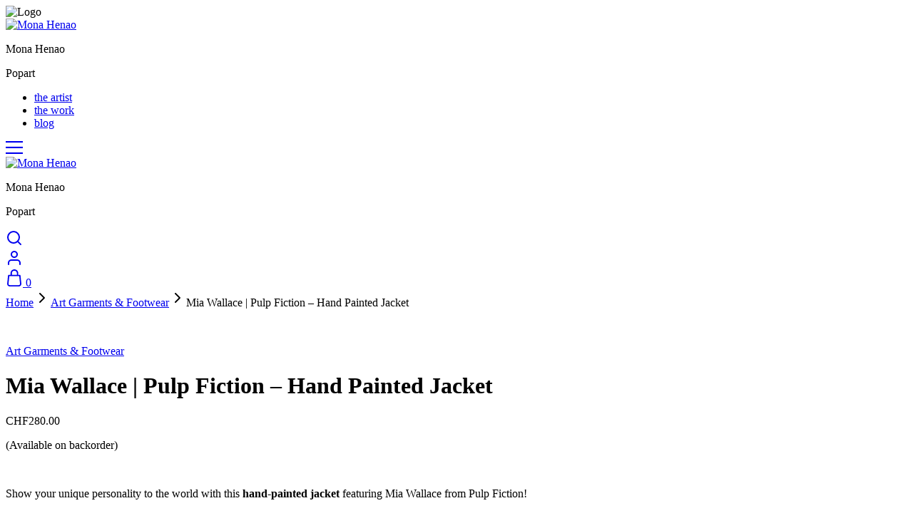

--- FILE ---
content_type: text/html; charset=UTF-8
request_url: https://monahenao.com/product/mia-wallace-pulp-fiction-hand-painted-jacket/
body_size: 27819
content:
<!doctype html><html dir="ltr" lang="en-US" prefix="og: https://ogp.me/ns#"><head><meta charset="UTF-8"><link data-optimized="2" rel="stylesheet" href="https://monahenao.com/wp-content/litespeed/css/e8cb42acf5f14051272107a84af573da.css?ver=07b7a" /><meta name="viewport" content="width=device-width, initial-scale=1"><link rel="profile" href="https://gmpg.org/xfn/11"><title>Mia Wallace | Pulp Fiction – Hand Painted Jacket - Mona Henao</title><meta name="description" content="Show your unique personality to the world with this hand-painted jacket featuring Mia Wallace from Pulp Fiction! Take your individuality to the next level by literally wearing an exclusive piece of art. This jacket is hand painted by the artist Mona Henao upon receiving your order . The painting and processing of the garment takes approximately 10 days + shipping time. If you don&#039;t see your size listed, or if you have questions, please contact me by email HERE. I&#039;ll do my best to find a garment for you and I&#039;ll answer all of your inquiries. More information about this garment in the details below." /><meta name="robots" content="max-image-preview:large" /><link rel="canonical" href="https://monahenao.com/product/mia-wallace-pulp-fiction-hand-painted-jacket/" /><meta name="generator" content="All in One SEO (AIOSEO) 4.9.3" /><meta property="og:locale" content="en_US" /><meta property="og:site_name" content="Mona Henao - Popart" /><meta property="og:type" content="article" /><meta property="og:title" content="Mia Wallace | Pulp Fiction – Hand Painted Jacket - Mona Henao" /><meta property="og:description" content="Show your unique personality to the world with this hand-painted jacket featuring Mia Wallace from Pulp Fiction! Take your individuality to the next level by literally wearing an exclusive piece of art. This jacket is hand painted by the artist Mona Henao upon receiving your order . The painting and processing of the garment takes approximately 10 days + shipping time. If you don&#039;t see your size listed, or if you have questions, please contact me by email HERE. I&#039;ll do my best to find a garment for you and I&#039;ll answer all of your inquiries. More information about this garment in the details below." /><meta property="og:url" content="https://monahenao.com/product/mia-wallace-pulp-fiction-hand-painted-jacket/" /><meta property="article:published_time" content="2023-04-26T13:56:53+00:00" /><meta property="article:modified_time" content="2023-04-26T14:07:58+00:00" /><meta name="twitter:card" content="summary" /><meta name="twitter:title" content="Mia Wallace | Pulp Fiction – Hand Painted Jacket - Mona Henao" /><meta name="twitter:description" content="Show your unique personality to the world with this hand-painted jacket featuring Mia Wallace from Pulp Fiction! Take your individuality to the next level by literally wearing an exclusive piece of art. This jacket is hand painted by the artist Mona Henao upon receiving your order . The painting and processing of the garment takes approximately 10 days + shipping time. If you don&#039;t see your size listed, or if you have questions, please contact me by email HERE. I&#039;ll do my best to find a garment for you and I&#039;ll answer all of your inquiries. More information about this garment in the details below." /> <script type="application/ld+json" class="aioseo-schema">{"@context":"https:\/\/schema.org","@graph":[{"@type":"BreadcrumbList","@id":"https:\/\/monahenao.com\/product\/mia-wallace-pulp-fiction-hand-painted-jacket\/#breadcrumblist","itemListElement":[{"@type":"ListItem","@id":"https:\/\/monahenao.com#listItem","position":1,"name":"Home","item":"https:\/\/monahenao.com","nextItem":{"@type":"ListItem","@id":"https:\/\/monahenao.com\/shop\/#listItem","name":"Shop"}},{"@type":"ListItem","@id":"https:\/\/monahenao.com\/shop\/#listItem","position":2,"name":"Shop","item":"https:\/\/monahenao.com\/shop\/","nextItem":{"@type":"ListItem","@id":"https:\/\/monahenao.com\/product-category\/art-garments\/#listItem","name":"Art Garments &amp; Footwear"},"previousItem":{"@type":"ListItem","@id":"https:\/\/monahenao.com#listItem","name":"Home"}},{"@type":"ListItem","@id":"https:\/\/monahenao.com\/product-category\/art-garments\/#listItem","position":3,"name":"Art Garments &amp; Footwear","item":"https:\/\/monahenao.com\/product-category\/art-garments\/","nextItem":{"@type":"ListItem","@id":"https:\/\/monahenao.com\/product\/mia-wallace-pulp-fiction-hand-painted-jacket\/#listItem","name":"Mia Wallace | Pulp Fiction &#8211; Hand Painted Jacket"},"previousItem":{"@type":"ListItem","@id":"https:\/\/monahenao.com\/shop\/#listItem","name":"Shop"}},{"@type":"ListItem","@id":"https:\/\/monahenao.com\/product\/mia-wallace-pulp-fiction-hand-painted-jacket\/#listItem","position":4,"name":"Mia Wallace | Pulp Fiction &#8211; Hand Painted Jacket","previousItem":{"@type":"ListItem","@id":"https:\/\/monahenao.com\/product-category\/art-garments\/#listItem","name":"Art Garments &amp; Footwear"}}]},{"@type":"ItemPage","@id":"https:\/\/monahenao.com\/product\/mia-wallace-pulp-fiction-hand-painted-jacket\/#itempage","url":"https:\/\/monahenao.com\/product\/mia-wallace-pulp-fiction-hand-painted-jacket\/","name":"Mia Wallace | Pulp Fiction \u2013 Hand Painted Jacket - Mona Henao","description":"Show your unique personality to the world with this hand-painted jacket featuring Mia Wallace from Pulp Fiction! Take your individuality to the next level by literally wearing an exclusive piece of art. This jacket is hand painted by the artist Mona Henao upon receiving your order . The painting and processing of the garment takes approximately 10 days + shipping time. If you don't see your size listed, or if you have questions, please contact me by email HERE. I'll do my best to find a garment for you and I'll answer all of your inquiries. More information about this garment in the details below.","inLanguage":"en-US","isPartOf":{"@id":"https:\/\/monahenao.com\/#website"},"breadcrumb":{"@id":"https:\/\/monahenao.com\/product\/mia-wallace-pulp-fiction-hand-painted-jacket\/#breadcrumblist"},"image":{"@type":"ImageObject","url":"https:\/\/monahenao.com\/wp-content\/uploads\/2023\/04\/mia_wallace_pulp_fiction.jpg","@id":"https:\/\/monahenao.com\/product\/mia-wallace-pulp-fiction-hand-painted-jacket\/#mainImage","width":1000,"height":1000},"primaryImageOfPage":{"@id":"https:\/\/monahenao.com\/product\/mia-wallace-pulp-fiction-hand-painted-jacket\/#mainImage"},"datePublished":"2023-04-26T13:56:53+00:00","dateModified":"2023-04-26T14:07:58+00:00"},{"@type":"Organization","@id":"https:\/\/monahenao.com\/#organization","name":"Mona Henao","description":"Popart","url":"https:\/\/monahenao.com\/"},{"@type":"WebSite","@id":"https:\/\/monahenao.com\/#website","url":"https:\/\/monahenao.com\/","name":"Mona Henao","description":"Popart","inLanguage":"en-US","publisher":{"@id":"https:\/\/monahenao.com\/#organization"}}]}</script> <link rel='dns-prefetch' href='//fonts.googleapis.com' /><link rel="alternate" type="application/rss+xml" title="Mona Henao &raquo; Feed" href="https://monahenao.com/feed/" /><link rel="alternate" title="oEmbed (JSON)" type="application/json+oembed" href="https://monahenao.com/wp-json/oembed/1.0/embed?url=https%3A%2F%2Fmonahenao.com%2Fproduct%2Fmia-wallace-pulp-fiction-hand-painted-jacket%2F" /><link rel="alternate" title="oEmbed (XML)" type="text/xml+oembed" href="https://monahenao.com/wp-json/oembed/1.0/embed?url=https%3A%2F%2Fmonahenao.com%2Fproduct%2Fmia-wallace-pulp-fiction-hand-painted-jacket%2F&#038;format=xml" />
 <script type="text/template" id="tmpl-variation-template"><div class="woocommerce-variation-description">{{{ data.variation.variation_description }}}</div>
	<div class="woocommerce-variation-price">{{{ data.variation.price_html }}}</div>
	<div class="woocommerce-variation-availability">{{{ data.variation.availability_html }}}</div></script> <script type="text/template" id="tmpl-unavailable-variation-template"><p role="alert">Sorry, this product is unavailable. Please choose a different combination.</p></script> <script type="text/javascript" src="https://monahenao.com/wp-includes/js/jquery/jquery.min.js?ver=3.7.1" id="jquery-core-js"></script> <script data-optimized="1" type="text/javascript" src="https://monahenao.com/wp-content/litespeed/js/cde9c9f90941b82c37ed709cacb8adc4.js?ver=dcb3d" id="jquery-migrate-js" defer data-deferred="1"></script> <script data-optimized="1" type="text/javascript" src="https://monahenao.com/wp-content/litespeed/js/36a973d5cf98b78010f4739cc7fd216a.js?ver=97bdb" id="wc-jquery-blockui-js" defer="defer" data-wp-strategy="defer"></script> <script data-optimized="1" type="text/javascript" id="wc-add-to-cart-js-extra" src="[data-uri]" defer></script> <script data-optimized="1" type="text/javascript" src="https://monahenao.com/wp-content/litespeed/js/e704e55e2abbe73f3114fe4bcaf2143d.js?ver=10211" id="wc-add-to-cart-js" defer="defer" data-wp-strategy="defer"></script> <script data-optimized="1" type="text/javascript" src="https://monahenao.com/wp-content/litespeed/js/390f5e6c9cf14cf4498dc1b654ad961a.js?ver=74351" id="wc-flexslider-js" defer="defer" data-wp-strategy="defer"></script> <script data-optimized="1" type="text/javascript" src="https://monahenao.com/wp-content/litespeed/js/dc68267feb0ccb31d0a175f678f6660d.js?ver=12b45" id="wc-photoswipe-js" defer="defer" data-wp-strategy="defer"></script> <script data-optimized="1" type="text/javascript" src="https://monahenao.com/wp-content/litespeed/js/dfd12c4b4dc37fa66e9ef95f6afdcf6d.js?ver=ead10" id="wc-photoswipe-ui-default-js" defer="defer" data-wp-strategy="defer"></script> <script data-optimized="1" type="text/javascript" id="wc-single-product-js-extra" src="[data-uri]" defer></script> <script data-optimized="1" type="text/javascript" src="https://monahenao.com/wp-content/litespeed/js/c8559e9c5068142fa873f28af87925da.js?ver=8e32c" id="wc-single-product-js" defer="defer" data-wp-strategy="defer"></script> <script data-optimized="1" type="text/javascript" src="https://monahenao.com/wp-content/litespeed/js/81f292d150ba43e49a1572b4ff284cd2.js?ver=d80fa" id="wc-js-cookie-js" defer="defer" data-wp-strategy="defer"></script> <script data-optimized="1" type="text/javascript" id="woocommerce-js-extra" src="[data-uri]" defer></script> <script data-optimized="1" type="text/javascript" src="https://monahenao.com/wp-content/litespeed/js/91214c1b2b761f3d58b866fdedbf3a8d.js?ver=b3637" id="woocommerce-js" defer="defer" data-wp-strategy="defer"></script> <script data-optimized="1" type="text/javascript" src="https://monahenao.com/wp-content/litespeed/js/8c79cda43301829045bd363d557a648a.js?ver=4bb1d" id="font-awesome-4-shim-js" defer data-deferred="1"></script> <script data-optimized="1" type="text/javascript" src="https://monahenao.com/wp-content/litespeed/js/28753930f582329d6bfc16909ebb3c6c.js?ver=c93c5" id="razzi-deals-js-js" defer data-deferred="1"></script> <script data-optimized="1" type="text/javascript" id="woo-multi-currency-js-extra" src="[data-uri]" defer></script> <script data-optimized="1" type="text/javascript" src="https://monahenao.com/wp-content/litespeed/js/c46e65dc93c71b979bc4737cb915ced2.js?ver=bd8a7" id="woo-multi-currency-js" defer data-deferred="1"></script> <script data-optimized="1" type="text/javascript" id="WCPAY_ASSETS-js-extra" src="[data-uri]" defer></script> <script data-optimized="1" type="text/javascript" src="https://monahenao.com/wp-content/litespeed/js/e3df3e8e2eaa57ec7eb7416836737660.js?ver=3d01d" id="selectWoo-js" defer="defer" data-wp-strategy="defer"></script> <script data-optimized="1" type="text/javascript" src="https://monahenao.com/wp-content/litespeed/js/edcc4b7efe12fb3ea2ebf6d1d436b4ea.js?ver=02092" id="underscore-js" defer data-deferred="1"></script> <script data-optimized="1" type="text/javascript" id="wp-util-js-extra" src="[data-uri]" defer></script> <script data-optimized="1" type="text/javascript" src="https://monahenao.com/wp-content/litespeed/js/9e429e2988142b1d38c2af8020d68172.js?ver=2b3b2" id="wp-util-js" defer data-deferred="1"></script> <script data-optimized="1" type="text/javascript" id="wc-add-to-cart-variation-js-extra" src="[data-uri]" defer></script> <script data-optimized="1" type="text/javascript" src="https://monahenao.com/wp-content/litespeed/js/cf77f431fc93354b68c4e543f04a0bf1.js?ver=10d52" id="wc-add-to-cart-variation-js" defer="defer" data-wp-strategy="defer"></script> <link rel="https://api.w.org/" href="https://monahenao.com/wp-json/" /><link rel="alternate" title="JSON" type="application/json" href="https://monahenao.com/wp-json/wp/v2/product/3631" /><link rel="EditURI" type="application/rsd+xml" title="RSD" href="https://monahenao.com/xmlrpc.php?rsd" /><meta name="generator" content="WordPress 6.9" /><meta name="generator" content="WooCommerce 10.4.3" /><link rel='shortlink' href='https://monahenao.com/?p=3631' />
<noscript><style>.woocommerce-product-gallery{ opacity: 1 !important; }</style></noscript><meta name="generator" content="Elementor 3.34.2; features: additional_custom_breakpoints; settings: css_print_method-internal, google_font-enabled, font_display-auto"> <script data-optimized="1"  type="text/javascript" src="[data-uri]" defer></script>  <script data-optimized="1"  type="text/javascript" src="[data-uri]" defer></script> <link rel="icon" href="https://monahenao.com/wp-content/uploads/2021/11/cropped-ICO-1-32x32.png" sizes="32x32" /><link rel="icon" href="https://monahenao.com/wp-content/uploads/2021/11/cropped-ICO-1-192x192.png" sizes="192x192" /><link rel="apple-touch-icon" href="https://monahenao.com/wp-content/uploads/2021/11/cropped-ICO-1-180x180.png" /><meta name="msapplication-TileImage" content="https://monahenao.com/wp-content/uploads/2021/11/cropped-ICO-1-270x270.png" /></head><body class="wp-singular product-template-default single single-product postid-3631 wp-custom-logo wp-embed-responsive wp-theme-razzi wp-child-theme-razzi-child theme-razzi woocommerce woocommerce-page woocommerce-no-js woocommerce-multi-currency-CHF woocommerce-active product-qty-number full-content header-custom header-sticky elementor-default elementor-kit-926"><div id="preloader" class="preloader preloader-default">
<span class="preloader-icon spinner"></span></div><div id="page" class="site"><div id="site-header-minimized"></div><header id="site-header" class="site-header header-bottom-no-sticky site-header__border"><div class="header-main header-contents hidden-xs hidden-sm has-center menu-center" ><div class="razzi-header-container container"><div class="header-left-items header-items  has-logo"><div class="header-custom-text"><img class="logo2" src="https://monahenao.com/wp-content/uploads/2022/03/mona_henao_popart_logo.png" alt="Logo"></div><div class="site-branding">
<a href="https://monahenao.com/" class="logo ">
<img src="https://monahenao.com/wp-content/uploads/2022/03/mona_henao_popart_logo.png" alt="Mona Henao"
class="logo-dark logo-image">
</a><p class="site-title">
Mona Henao</p><p class="site-description">Popart</p></div></div><div class="header-center-items header-items  has-menu has-logo"><nav id="primary-menu" class="main-navigation primary-navigation"><ul id="menu-primary-menu" class="nav-menu click-item"><li class="menu-item menu-item-type-post_type menu-item-object-page menu-item-4260"><a href="https://monahenao.com/the-artist/">the artist</a></li><li class="menu-item menu-item-type-post_type menu-item-object-page menu-item-4267"><a href="https://monahenao.com/the-work/">the work</a></li><li class="menu-item menu-item-type-post_type menu-item-object-page menu-item-2285"><a href="https://monahenao.com/blog/">blog</a></li></ul></nav></div><div class="header-right-items header-items  has-logo"></div></div></div><div class="header-mobile  header-contents logo-default hidden-md hidden-lg"><div class="mobile-menu">
<a href="#" class="mobile-menu-toggle hamburger-menu" data-toggle="modal" data-target="mobile-menu-modal">
<span class="razzi-svg-icon "><svg aria-hidden="true" role="img" focusable="false" width="24" height="18" viewBox="0 0 24 18" fill="currentColor" xmlns="http://www.w3.org/2000/svg"><path d="M24 0H0V2.10674H24V0Z"/><path d="M24 7.88215H0V9.98889H24V7.88215Z"/><path d="M24 15.8925H0V18H24V15.8925Z"/></svg></span>	</a></div><div class="site-branding">
<a href="https://monahenao.com/" class="logo ">
<img src="https://monahenao.com/wp-content/uploads/2022/03/mona_henao_popart_logo.png" alt="Mona Henao"
class="logo-dark logo-image">
</a><p class="site-title">
Mona Henao</p><p class="site-description">Popart</p></div><div class="mobile-header-icons"><div class="mobile-search">
<a href="#" class="search-icon" data-toggle="modal" data-target="search-modal">
<span class="razzi-svg-icon "><svg aria-hidden="true" role="img" focusable="false" xmlns="http://www.w3.org/2000/svg" width="24" height="24" viewBox="0 0 24 24" fill="none" stroke="currentColor" stroke-width="2" stroke-linecap="round" stroke-linejoin="round" ><circle cx="11" cy="11" r="8"></circle><line x1="21" y1="21" x2="16.65" y2="16.65"></line></svg></span>	</a></div><div class="header-account">
<a class="account-icon" href="https://monahenao.com/my-account/" data-toggle="modal" data-target="account-modal">
<span class="razzi-svg-icon "><svg aria-hidden="true" role="img" focusable="false" xmlns="http://www.w3.org/2000/svg" width="24" height="24" viewBox="0 0 24 24" fill="none" stroke="currentColor" stroke-width="2" stroke-linecap="round" stroke-linejoin="round"><path d="M20 21v-2a4 4 0 0 0-4-4H8a4 4 0 0 0-4 4v2"></path><circle cx="12" cy="7" r="4"></circle></svg></span>	</a></div><div class="header-cart">
<a href="https://monahenao.com/cart/" data-toggle="modal" data-target="cart-modal">
<span class="razzi-svg-icon icon-cart"><svg aria-hidden="true" role="img" focusable="false" width="24" height="24" viewBox="0 0 24 24" xmlns="http://www.w3.org/2000/svg"> <path d="M21.9353 20.0337L20.7493 8.51772C20.7003 8.0402 20.2981 7.67725 19.8181 7.67725H4.21338C3.73464 7.67725 3.33264 8.03898 3.28239 8.51523L2.06458 20.0368C1.96408 21.0424 2.29928 22.0529 2.98399 22.8097C3.66874 23.566 4.63999 24.0001 5.64897 24.0001H18.3827C19.387 24.0001 20.3492 23.5747 21.0214 22.8322C21.7031 22.081 22.0361 21.0623 21.9353 20.0337ZM19.6348 21.5748C19.3115 21.9312 18.8668 22.1275 18.3827 22.1275H5.6493C5.16836 22.1275 4.70303 21.9181 4.37252 21.553C4.042 21.1878 3.88005 20.7031 3.92749 20.2284L5.056 9.55014H18.9732L20.0724 20.2216C20.1223 20.7281 19.9666 21.2087 19.6348 21.5748Z" fill="currentColor"></path> <path d="M12.1717 0C9.21181 0 6.80365 2.40811 6.80365 5.36803V8.6138H8.67622V5.36803C8.67622 3.44053 10.2442 1.87256 12.1717 1.87256C14.0992 1.87256 15.6674 3.44053 15.6674 5.36803V8.6138H17.5397V5.36803C17.5397 2.40811 15.1316 0 12.1717 0Z" fill="currentColor"></path> </svg></span>		<span class="counter cart-counter hidden">0</span>
</a></div></div></div></header><div id="page-header" class="page-header "><div class="page-header__content container"><nav class="woocommerce-breadcrumb site-breadcrumb"><a href="https://monahenao.com">Home</a><span class="razzi-svg-icon delimiter"><svg aria-hidden="true" role="img" focusable="false" xmlns="http://www.w3.org/2000/svg" width="24" height="24" viewBox="0 0 24 24" fill="none" stroke="currentColor" stroke-width="2" stroke-linecap="round" stroke-linejoin="round"><polyline points="9 18 15 12 9 6"></polyline></svg></span><a href="https://monahenao.com/product-category/art-garments/">Art Garments &amp; Footwear</a><span class="razzi-svg-icon delimiter"><svg aria-hidden="true" role="img" focusable="false" xmlns="http://www.w3.org/2000/svg" width="24" height="24" viewBox="0 0 24 24" fill="none" stroke="currentColor" stroke-width="2" stroke-linecap="round" stroke-linejoin="round"><polyline points="9 18 15 12 9 6"></polyline></svg></span>Mia Wallace | Pulp Fiction &#8211; Hand Painted Jacket</nav></div></div><div id="content" class="site-content "><div class="container clearfix"><div id="primary" class="content-area" ><main id="main" class="site-main"><div id="product-3631" class="layout-v1 product-add-to-cart-ajax product type-product post-3631 status-publish first onbackorder product_cat-art-garments product_tag-mia-wallace product_tag-pulp-fiction has-post-thumbnail shipping-taxable purchasable product-type-variable"><div class="woocommerce-notices-wrapper"></div><div class="product-gallery-summary clearfix "><div class="woocommerce-product-gallery woocommerce-product-gallery--with-images woocommerce-product-gallery--columns-5 images without-thumbnails" data-video="" data-columns="5" style="opacity: 0; transition: opacity .25s ease-in-out;"><figure class="woocommerce-product-gallery__wrapper"><div data-thumb="https://monahenao.com/wp-content/uploads/2023/04/mia_wallace_pulp_fiction-130x130.jpg" data-thumb-alt="Mia Wallace | Pulp Fiction - Hand Painted Jacket" data-thumb-srcset="https://monahenao.com/wp-content/uploads/2023/04/mia_wallace_pulp_fiction-130x130.jpg 130w, https://monahenao.com/wp-content/uploads/2023/04/mia_wallace_pulp_fiction-600x600.jpg 600w, https://monahenao.com/wp-content/uploads/2023/04/mia_wallace_pulp_fiction-300x300.jpg 300w, https://monahenao.com/wp-content/uploads/2023/04/mia_wallace_pulp_fiction-150x150.jpg 150w, https://monahenao.com/wp-content/uploads/2023/04/mia_wallace_pulp_fiction-768x768.jpg 768w, https://monahenao.com/wp-content/uploads/2023/04/mia_wallace_pulp_fiction-64x64.jpg 64w, https://monahenao.com/wp-content/uploads/2023/04/mia_wallace_pulp_fiction.jpg 1000w"  data-thumb-sizes="(max-width: 130px) 100vw, 130px" class="woocommerce-product-gallery__image"><a href="https://monahenao.com/wp-content/uploads/2023/04/mia_wallace_pulp_fiction.jpg"><img fetchpriority="high" width="600" height="600" src="https://monahenao.com/wp-content/uploads/2023/04/mia_wallace_pulp_fiction-600x600.jpg" class="wp-post-image" alt="Mia Wallace | Pulp Fiction - Hand Painted Jacket" data-caption="" data-src="https://monahenao.com/wp-content/uploads/2023/04/mia_wallace_pulp_fiction.jpg" data-large_image="https://monahenao.com/wp-content/uploads/2023/04/mia_wallace_pulp_fiction.jpg" data-large_image_width="1000" data-large_image_height="1000" decoding="async" srcset="https://monahenao.com/wp-content/uploads/2023/04/mia_wallace_pulp_fiction-600x600.jpg 600w, https://monahenao.com/wp-content/uploads/2023/04/mia_wallace_pulp_fiction-130x130.jpg 130w, https://monahenao.com/wp-content/uploads/2023/04/mia_wallace_pulp_fiction-300x300.jpg 300w, https://monahenao.com/wp-content/uploads/2023/04/mia_wallace_pulp_fiction-150x150.jpg 150w, https://monahenao.com/wp-content/uploads/2023/04/mia_wallace_pulp_fiction-768x768.jpg 768w, https://monahenao.com/wp-content/uploads/2023/04/mia_wallace_pulp_fiction-64x64.jpg 64w, https://monahenao.com/wp-content/uploads/2023/04/mia_wallace_pulp_fiction.jpg 1000w" sizes="(max-width: 600px) 100vw, 600px" /></a></div></figure></div><div class="summary entry-summary"><div class="summary-top-box"><a class="meta-cat" href="https://monahenao.com/product-category/art-garments/">Art Garments &amp; Footwear</a></div><h1 class="product_title entry-title">Mia Wallace | Pulp Fiction &#8211; Hand Painted Jacket</h1><div class="summary-price-box"><p class="price"><span class="woocommerce-Price-amount amount"><span class="woocommerce-Price-currencySymbol">&#67;&#72;&#70;</span>280.00</span></p><div class="rz-stock">(Available on backorder)</div></div><div class="woocommerce-product-details__short-description"><p>&nbsp;</p><p>Show your unique personality to the world with this <strong>hand-painted jacket </strong>featuring Mia Wallace from Pulp Fiction!</p><p>&nbsp;</p><p>Take your individuality to the next level by literally wearing an exclusive piece of art.</p><p>&nbsp;</p><p>This jacket is hand painted by the artist Mona Henao upon receiving your order .</p><p>&nbsp;</p><p>The painting and processing of the garment takes approximately 10 days + shipping time.</p><p>&nbsp;</p><p>If you don&#8217;t see your size listed, or if you have questions, please contact me by email <a href="mailto:info@monahenao.com">HERE</a>. I&#8217;ll do my best to find a garment for you and I&#8217;ll answer all of your inquiries.</p><p>&nbsp;</p><p>More information about this garment in the details below.</p><p>&nbsp;</p><p>&nbsp;</p><p>&nbsp;</p></div><div class="woo-multi-currency wmc-price-switcher"
id="woocommerce-multi-currency-1"
title="Please select your currency"><div class="wmc-currency-wrapper">
<span class="wmc-current-currency">
<i style="transform: scale(0.8);"
class="vi-flag-64 flag-ch "></i>
</span><div class="wmc-sub-currency"><div class="wmc-currency wmc-sub-currency-current"
data-currency="CHF">
<a                                         title="Switzerland"
href="/product/mia-wallace-pulp-fiction-hand-painted-jacket/?wmc-currency=CHF"
class="wmc-currency-redirect" data-currency="CHF">
<i style="transform: scale(0.8);"
class="vi-flag-64 flag-ch "></i>
</a></div><div class="wmc-currency"
data-currency="EUR">
<a                                         title="European Union"
href="/product/mia-wallace-pulp-fiction-hand-painted-jacket/?wmc-currency=EUR"
class="wmc-currency-redirect" data-currency="EUR">
<i style="transform: scale(0.8);"
class="vi-flag-64 flag-eu "></i>
</a></div><div class="wmc-currency"
data-currency="USD">
<a                                         title="United States (US)"
href="/product/mia-wallace-pulp-fiction-hand-painted-jacket/?wmc-currency=USD"
class="wmc-currency-redirect" data-currency="USD">
<i style="transform: scale(0.8);"
class="vi-flag-64 flag-us "></i>
</a></div></div></div></div><form class="variations_form cart"
action="https://monahenao.com/product/mia-wallace-pulp-fiction-hand-painted-jacket/"
method="post" enctype='multipart/form-data' data-product_id="3631"
data-product_variations="[{&quot;attributes&quot;:{&quot;attribute_pa_garment-type&quot;:&quot;jacket-woman&quot;,&quot;attribute_pa_size&quot;:&quot;xs&quot;},&quot;availability_html&quot;:&quot;&lt;p class=\&quot;stock available-on-backorder\&quot;&gt;Available on backorder&lt;\/p&gt;\n&quot;,&quot;backorders_allowed&quot;:false,&quot;dimensions&quot;:{&quot;length&quot;:&quot;&quot;,&quot;width&quot;:&quot;&quot;,&quot;height&quot;:&quot;&quot;},&quot;dimensions_html&quot;:&quot;N\/A&quot;,&quot;display_price&quot;:280,&quot;display_regular_price&quot;:280,&quot;image&quot;:{&quot;title&quot;:&quot;mia_wallace_pulp_fiction&quot;,&quot;caption&quot;:&quot;&quot;,&quot;url&quot;:&quot;https:\/\/monahenao.com\/wp-content\/uploads\/2023\/04\/mia_wallace_pulp_fiction.jpg&quot;,&quot;alt&quot;:&quot;mia_wallace_pulp_fiction&quot;,&quot;src&quot;:&quot;https:\/\/monahenao.com\/wp-content\/uploads\/2023\/04\/mia_wallace_pulp_fiction-600x600.jpg&quot;,&quot;srcset&quot;:&quot;https:\/\/monahenao.com\/wp-content\/uploads\/2023\/04\/mia_wallace_pulp_fiction-600x600.jpg 600w, https:\/\/monahenao.com\/wp-content\/uploads\/2023\/04\/mia_wallace_pulp_fiction-130x130.jpg 130w, https:\/\/monahenao.com\/wp-content\/uploads\/2023\/04\/mia_wallace_pulp_fiction-300x300.jpg 300w, https:\/\/monahenao.com\/wp-content\/uploads\/2023\/04\/mia_wallace_pulp_fiction-150x150.jpg 150w, https:\/\/monahenao.com\/wp-content\/uploads\/2023\/04\/mia_wallace_pulp_fiction-768x768.jpg 768w, https:\/\/monahenao.com\/wp-content\/uploads\/2023\/04\/mia_wallace_pulp_fiction-64x64.jpg 64w, https:\/\/monahenao.com\/wp-content\/uploads\/2023\/04\/mia_wallace_pulp_fiction.jpg 1000w&quot;,&quot;sizes&quot;:&quot;(max-width: 600px) 100vw, 600px&quot;,&quot;full_src&quot;:&quot;https:\/\/monahenao.com\/wp-content\/uploads\/2023\/04\/mia_wallace_pulp_fiction.jpg&quot;,&quot;full_src_w&quot;:1000,&quot;full_src_h&quot;:1000,&quot;gallery_thumbnail_src&quot;:&quot;https:\/\/monahenao.com\/wp-content\/uploads\/2023\/04\/mia_wallace_pulp_fiction-130x130.jpg&quot;,&quot;gallery_thumbnail_src_w&quot;:130,&quot;gallery_thumbnail_src_h&quot;:130,&quot;thumb_src&quot;:&quot;https:\/\/monahenao.com\/wp-content\/uploads\/2023\/04\/mia_wallace_pulp_fiction-600x600.jpg&quot;,&quot;thumb_src_w&quot;:600,&quot;thumb_src_h&quot;:600,&quot;src_w&quot;:600,&quot;src_h&quot;:600},&quot;image_id&quot;:3641,&quot;is_downloadable&quot;:false,&quot;is_in_stock&quot;:true,&quot;is_purchasable&quot;:true,&quot;is_sold_individually&quot;:&quot;no&quot;,&quot;is_virtual&quot;:false,&quot;max_qty&quot;:&quot;&quot;,&quot;min_qty&quot;:1,&quot;price_html&quot;:&quot;&quot;,&quot;sku&quot;:&quot;&quot;,&quot;variation_description&quot;:&quot;&quot;,&quot;variation_id&quot;:3632,&quot;variation_is_active&quot;:true,&quot;variation_is_visible&quot;:true,&quot;weight&quot;:&quot;&quot;,&quot;weight_html&quot;:&quot;N\/A&quot;,&quot;_deal_quantity&quot;:&quot;&quot;,&quot;_deal_sales_counts&quot;:&quot;&quot;},{&quot;attributes&quot;:{&quot;attribute_pa_garment-type&quot;:&quot;jacket-woman&quot;,&quot;attribute_pa_size&quot;:&quot;small&quot;},&quot;availability_html&quot;:&quot;&lt;p class=\&quot;stock available-on-backorder\&quot;&gt;Available on backorder&lt;\/p&gt;\n&quot;,&quot;backorders_allowed&quot;:false,&quot;dimensions&quot;:{&quot;length&quot;:&quot;&quot;,&quot;width&quot;:&quot;&quot;,&quot;height&quot;:&quot;&quot;},&quot;dimensions_html&quot;:&quot;N\/A&quot;,&quot;display_price&quot;:280,&quot;display_regular_price&quot;:280,&quot;image&quot;:{&quot;title&quot;:&quot;mia_wallace_pulp_fiction&quot;,&quot;caption&quot;:&quot;&quot;,&quot;url&quot;:&quot;https:\/\/monahenao.com\/wp-content\/uploads\/2023\/04\/mia_wallace_pulp_fiction.jpg&quot;,&quot;alt&quot;:&quot;mia_wallace_pulp_fiction&quot;,&quot;src&quot;:&quot;https:\/\/monahenao.com\/wp-content\/uploads\/2023\/04\/mia_wallace_pulp_fiction-600x600.jpg&quot;,&quot;srcset&quot;:&quot;https:\/\/monahenao.com\/wp-content\/uploads\/2023\/04\/mia_wallace_pulp_fiction-600x600.jpg 600w, https:\/\/monahenao.com\/wp-content\/uploads\/2023\/04\/mia_wallace_pulp_fiction-130x130.jpg 130w, https:\/\/monahenao.com\/wp-content\/uploads\/2023\/04\/mia_wallace_pulp_fiction-300x300.jpg 300w, https:\/\/monahenao.com\/wp-content\/uploads\/2023\/04\/mia_wallace_pulp_fiction-150x150.jpg 150w, https:\/\/monahenao.com\/wp-content\/uploads\/2023\/04\/mia_wallace_pulp_fiction-768x768.jpg 768w, https:\/\/monahenao.com\/wp-content\/uploads\/2023\/04\/mia_wallace_pulp_fiction-64x64.jpg 64w, https:\/\/monahenao.com\/wp-content\/uploads\/2023\/04\/mia_wallace_pulp_fiction.jpg 1000w&quot;,&quot;sizes&quot;:&quot;(max-width: 600px) 100vw, 600px&quot;,&quot;full_src&quot;:&quot;https:\/\/monahenao.com\/wp-content\/uploads\/2023\/04\/mia_wallace_pulp_fiction.jpg&quot;,&quot;full_src_w&quot;:1000,&quot;full_src_h&quot;:1000,&quot;gallery_thumbnail_src&quot;:&quot;https:\/\/monahenao.com\/wp-content\/uploads\/2023\/04\/mia_wallace_pulp_fiction-130x130.jpg&quot;,&quot;gallery_thumbnail_src_w&quot;:130,&quot;gallery_thumbnail_src_h&quot;:130,&quot;thumb_src&quot;:&quot;https:\/\/monahenao.com\/wp-content\/uploads\/2023\/04\/mia_wallace_pulp_fiction-600x600.jpg&quot;,&quot;thumb_src_w&quot;:600,&quot;thumb_src_h&quot;:600,&quot;src_w&quot;:600,&quot;src_h&quot;:600},&quot;image_id&quot;:3641,&quot;is_downloadable&quot;:false,&quot;is_in_stock&quot;:true,&quot;is_purchasable&quot;:true,&quot;is_sold_individually&quot;:&quot;no&quot;,&quot;is_virtual&quot;:false,&quot;max_qty&quot;:&quot;&quot;,&quot;min_qty&quot;:1,&quot;price_html&quot;:&quot;&quot;,&quot;sku&quot;:&quot;&quot;,&quot;variation_description&quot;:&quot;&quot;,&quot;variation_id&quot;:3633,&quot;variation_is_active&quot;:true,&quot;variation_is_visible&quot;:true,&quot;weight&quot;:&quot;&quot;,&quot;weight_html&quot;:&quot;N\/A&quot;,&quot;_deal_quantity&quot;:&quot;&quot;,&quot;_deal_sales_counts&quot;:&quot;&quot;},{&quot;attributes&quot;:{&quot;attribute_pa_garment-type&quot;:&quot;jacket-woman&quot;,&quot;attribute_pa_size&quot;:&quot;medium&quot;},&quot;availability_html&quot;:&quot;&lt;p class=\&quot;stock available-on-backorder\&quot;&gt;Available on backorder&lt;\/p&gt;\n&quot;,&quot;backorders_allowed&quot;:false,&quot;dimensions&quot;:{&quot;length&quot;:&quot;&quot;,&quot;width&quot;:&quot;&quot;,&quot;height&quot;:&quot;&quot;},&quot;dimensions_html&quot;:&quot;N\/A&quot;,&quot;display_price&quot;:280,&quot;display_regular_price&quot;:280,&quot;image&quot;:{&quot;title&quot;:&quot;mia_wallace_pulp_fiction&quot;,&quot;caption&quot;:&quot;&quot;,&quot;url&quot;:&quot;https:\/\/monahenao.com\/wp-content\/uploads\/2023\/04\/mia_wallace_pulp_fiction.jpg&quot;,&quot;alt&quot;:&quot;mia_wallace_pulp_fiction&quot;,&quot;src&quot;:&quot;https:\/\/monahenao.com\/wp-content\/uploads\/2023\/04\/mia_wallace_pulp_fiction-600x600.jpg&quot;,&quot;srcset&quot;:&quot;https:\/\/monahenao.com\/wp-content\/uploads\/2023\/04\/mia_wallace_pulp_fiction-600x600.jpg 600w, https:\/\/monahenao.com\/wp-content\/uploads\/2023\/04\/mia_wallace_pulp_fiction-130x130.jpg 130w, https:\/\/monahenao.com\/wp-content\/uploads\/2023\/04\/mia_wallace_pulp_fiction-300x300.jpg 300w, https:\/\/monahenao.com\/wp-content\/uploads\/2023\/04\/mia_wallace_pulp_fiction-150x150.jpg 150w, https:\/\/monahenao.com\/wp-content\/uploads\/2023\/04\/mia_wallace_pulp_fiction-768x768.jpg 768w, https:\/\/monahenao.com\/wp-content\/uploads\/2023\/04\/mia_wallace_pulp_fiction-64x64.jpg 64w, https:\/\/monahenao.com\/wp-content\/uploads\/2023\/04\/mia_wallace_pulp_fiction.jpg 1000w&quot;,&quot;sizes&quot;:&quot;(max-width: 600px) 100vw, 600px&quot;,&quot;full_src&quot;:&quot;https:\/\/monahenao.com\/wp-content\/uploads\/2023\/04\/mia_wallace_pulp_fiction.jpg&quot;,&quot;full_src_w&quot;:1000,&quot;full_src_h&quot;:1000,&quot;gallery_thumbnail_src&quot;:&quot;https:\/\/monahenao.com\/wp-content\/uploads\/2023\/04\/mia_wallace_pulp_fiction-130x130.jpg&quot;,&quot;gallery_thumbnail_src_w&quot;:130,&quot;gallery_thumbnail_src_h&quot;:130,&quot;thumb_src&quot;:&quot;https:\/\/monahenao.com\/wp-content\/uploads\/2023\/04\/mia_wallace_pulp_fiction-600x600.jpg&quot;,&quot;thumb_src_w&quot;:600,&quot;thumb_src_h&quot;:600,&quot;src_w&quot;:600,&quot;src_h&quot;:600},&quot;image_id&quot;:3641,&quot;is_downloadable&quot;:false,&quot;is_in_stock&quot;:true,&quot;is_purchasable&quot;:true,&quot;is_sold_individually&quot;:&quot;no&quot;,&quot;is_virtual&quot;:false,&quot;max_qty&quot;:&quot;&quot;,&quot;min_qty&quot;:1,&quot;price_html&quot;:&quot;&quot;,&quot;sku&quot;:&quot;&quot;,&quot;variation_description&quot;:&quot;&quot;,&quot;variation_id&quot;:3634,&quot;variation_is_active&quot;:true,&quot;variation_is_visible&quot;:true,&quot;weight&quot;:&quot;&quot;,&quot;weight_html&quot;:&quot;N\/A&quot;,&quot;_deal_quantity&quot;:&quot;&quot;,&quot;_deal_sales_counts&quot;:&quot;&quot;},{&quot;attributes&quot;:{&quot;attribute_pa_garment-type&quot;:&quot;jacket-woman&quot;,&quot;attribute_pa_size&quot;:&quot;large&quot;},&quot;availability_html&quot;:&quot;&lt;p class=\&quot;stock available-on-backorder\&quot;&gt;Available on backorder&lt;\/p&gt;\n&quot;,&quot;backorders_allowed&quot;:false,&quot;dimensions&quot;:{&quot;length&quot;:&quot;&quot;,&quot;width&quot;:&quot;&quot;,&quot;height&quot;:&quot;&quot;},&quot;dimensions_html&quot;:&quot;N\/A&quot;,&quot;display_price&quot;:280,&quot;display_regular_price&quot;:280,&quot;image&quot;:{&quot;title&quot;:&quot;mia_wallace_pulp_fiction&quot;,&quot;caption&quot;:&quot;&quot;,&quot;url&quot;:&quot;https:\/\/monahenao.com\/wp-content\/uploads\/2023\/04\/mia_wallace_pulp_fiction.jpg&quot;,&quot;alt&quot;:&quot;mia_wallace_pulp_fiction&quot;,&quot;src&quot;:&quot;https:\/\/monahenao.com\/wp-content\/uploads\/2023\/04\/mia_wallace_pulp_fiction-600x600.jpg&quot;,&quot;srcset&quot;:&quot;https:\/\/monahenao.com\/wp-content\/uploads\/2023\/04\/mia_wallace_pulp_fiction-600x600.jpg 600w, https:\/\/monahenao.com\/wp-content\/uploads\/2023\/04\/mia_wallace_pulp_fiction-130x130.jpg 130w, https:\/\/monahenao.com\/wp-content\/uploads\/2023\/04\/mia_wallace_pulp_fiction-300x300.jpg 300w, https:\/\/monahenao.com\/wp-content\/uploads\/2023\/04\/mia_wallace_pulp_fiction-150x150.jpg 150w, https:\/\/monahenao.com\/wp-content\/uploads\/2023\/04\/mia_wallace_pulp_fiction-768x768.jpg 768w, https:\/\/monahenao.com\/wp-content\/uploads\/2023\/04\/mia_wallace_pulp_fiction-64x64.jpg 64w, https:\/\/monahenao.com\/wp-content\/uploads\/2023\/04\/mia_wallace_pulp_fiction.jpg 1000w&quot;,&quot;sizes&quot;:&quot;(max-width: 600px) 100vw, 600px&quot;,&quot;full_src&quot;:&quot;https:\/\/monahenao.com\/wp-content\/uploads\/2023\/04\/mia_wallace_pulp_fiction.jpg&quot;,&quot;full_src_w&quot;:1000,&quot;full_src_h&quot;:1000,&quot;gallery_thumbnail_src&quot;:&quot;https:\/\/monahenao.com\/wp-content\/uploads\/2023\/04\/mia_wallace_pulp_fiction-130x130.jpg&quot;,&quot;gallery_thumbnail_src_w&quot;:130,&quot;gallery_thumbnail_src_h&quot;:130,&quot;thumb_src&quot;:&quot;https:\/\/monahenao.com\/wp-content\/uploads\/2023\/04\/mia_wallace_pulp_fiction-600x600.jpg&quot;,&quot;thumb_src_w&quot;:600,&quot;thumb_src_h&quot;:600,&quot;src_w&quot;:600,&quot;src_h&quot;:600},&quot;image_id&quot;:3641,&quot;is_downloadable&quot;:false,&quot;is_in_stock&quot;:true,&quot;is_purchasable&quot;:true,&quot;is_sold_individually&quot;:&quot;no&quot;,&quot;is_virtual&quot;:false,&quot;max_qty&quot;:&quot;&quot;,&quot;min_qty&quot;:1,&quot;price_html&quot;:&quot;&quot;,&quot;sku&quot;:&quot;&quot;,&quot;variation_description&quot;:&quot;&quot;,&quot;variation_id&quot;:3635,&quot;variation_is_active&quot;:true,&quot;variation_is_visible&quot;:true,&quot;weight&quot;:&quot;&quot;,&quot;weight_html&quot;:&quot;N\/A&quot;,&quot;_deal_quantity&quot;:&quot;&quot;,&quot;_deal_sales_counts&quot;:&quot;&quot;},{&quot;attributes&quot;:{&quot;attribute_pa_garment-type&quot;:&quot;jacket-man&quot;,&quot;attribute_pa_size&quot;:&quot;small&quot;},&quot;availability_html&quot;:&quot;&lt;p class=\&quot;stock available-on-backorder\&quot;&gt;Available on backorder&lt;\/p&gt;\n&quot;,&quot;backorders_allowed&quot;:false,&quot;dimensions&quot;:{&quot;length&quot;:&quot;&quot;,&quot;width&quot;:&quot;&quot;,&quot;height&quot;:&quot;&quot;},&quot;dimensions_html&quot;:&quot;N\/A&quot;,&quot;display_price&quot;:280,&quot;display_regular_price&quot;:280,&quot;image&quot;:{&quot;title&quot;:&quot;mia_wallace_pulp_fiction&quot;,&quot;caption&quot;:&quot;&quot;,&quot;url&quot;:&quot;https:\/\/monahenao.com\/wp-content\/uploads\/2023\/04\/mia_wallace_pulp_fiction.jpg&quot;,&quot;alt&quot;:&quot;mia_wallace_pulp_fiction&quot;,&quot;src&quot;:&quot;https:\/\/monahenao.com\/wp-content\/uploads\/2023\/04\/mia_wallace_pulp_fiction-600x600.jpg&quot;,&quot;srcset&quot;:&quot;https:\/\/monahenao.com\/wp-content\/uploads\/2023\/04\/mia_wallace_pulp_fiction-600x600.jpg 600w, https:\/\/monahenao.com\/wp-content\/uploads\/2023\/04\/mia_wallace_pulp_fiction-130x130.jpg 130w, https:\/\/monahenao.com\/wp-content\/uploads\/2023\/04\/mia_wallace_pulp_fiction-300x300.jpg 300w, https:\/\/monahenao.com\/wp-content\/uploads\/2023\/04\/mia_wallace_pulp_fiction-150x150.jpg 150w, https:\/\/monahenao.com\/wp-content\/uploads\/2023\/04\/mia_wallace_pulp_fiction-768x768.jpg 768w, https:\/\/monahenao.com\/wp-content\/uploads\/2023\/04\/mia_wallace_pulp_fiction-64x64.jpg 64w, https:\/\/monahenao.com\/wp-content\/uploads\/2023\/04\/mia_wallace_pulp_fiction.jpg 1000w&quot;,&quot;sizes&quot;:&quot;(max-width: 600px) 100vw, 600px&quot;,&quot;full_src&quot;:&quot;https:\/\/monahenao.com\/wp-content\/uploads\/2023\/04\/mia_wallace_pulp_fiction.jpg&quot;,&quot;full_src_w&quot;:1000,&quot;full_src_h&quot;:1000,&quot;gallery_thumbnail_src&quot;:&quot;https:\/\/monahenao.com\/wp-content\/uploads\/2023\/04\/mia_wallace_pulp_fiction-130x130.jpg&quot;,&quot;gallery_thumbnail_src_w&quot;:130,&quot;gallery_thumbnail_src_h&quot;:130,&quot;thumb_src&quot;:&quot;https:\/\/monahenao.com\/wp-content\/uploads\/2023\/04\/mia_wallace_pulp_fiction-600x600.jpg&quot;,&quot;thumb_src_w&quot;:600,&quot;thumb_src_h&quot;:600,&quot;src_w&quot;:600,&quot;src_h&quot;:600},&quot;image_id&quot;:3641,&quot;is_downloadable&quot;:false,&quot;is_in_stock&quot;:true,&quot;is_purchasable&quot;:true,&quot;is_sold_individually&quot;:&quot;no&quot;,&quot;is_virtual&quot;:false,&quot;max_qty&quot;:&quot;&quot;,&quot;min_qty&quot;:1,&quot;price_html&quot;:&quot;&quot;,&quot;sku&quot;:&quot;&quot;,&quot;variation_description&quot;:&quot;&quot;,&quot;variation_id&quot;:3636,&quot;variation_is_active&quot;:true,&quot;variation_is_visible&quot;:true,&quot;weight&quot;:&quot;&quot;,&quot;weight_html&quot;:&quot;N\/A&quot;,&quot;_deal_quantity&quot;:&quot;&quot;,&quot;_deal_sales_counts&quot;:&quot;&quot;},{&quot;attributes&quot;:{&quot;attribute_pa_garment-type&quot;:&quot;jacket-man&quot;,&quot;attribute_pa_size&quot;:&quot;medium&quot;},&quot;availability_html&quot;:&quot;&lt;p class=\&quot;stock available-on-backorder\&quot;&gt;Available on backorder&lt;\/p&gt;\n&quot;,&quot;backorders_allowed&quot;:false,&quot;dimensions&quot;:{&quot;length&quot;:&quot;&quot;,&quot;width&quot;:&quot;&quot;,&quot;height&quot;:&quot;&quot;},&quot;dimensions_html&quot;:&quot;N\/A&quot;,&quot;display_price&quot;:280,&quot;display_regular_price&quot;:280,&quot;image&quot;:{&quot;title&quot;:&quot;mia_wallace_pulp_fiction&quot;,&quot;caption&quot;:&quot;&quot;,&quot;url&quot;:&quot;https:\/\/monahenao.com\/wp-content\/uploads\/2023\/04\/mia_wallace_pulp_fiction.jpg&quot;,&quot;alt&quot;:&quot;mia_wallace_pulp_fiction&quot;,&quot;src&quot;:&quot;https:\/\/monahenao.com\/wp-content\/uploads\/2023\/04\/mia_wallace_pulp_fiction-600x600.jpg&quot;,&quot;srcset&quot;:&quot;https:\/\/monahenao.com\/wp-content\/uploads\/2023\/04\/mia_wallace_pulp_fiction-600x600.jpg 600w, https:\/\/monahenao.com\/wp-content\/uploads\/2023\/04\/mia_wallace_pulp_fiction-130x130.jpg 130w, https:\/\/monahenao.com\/wp-content\/uploads\/2023\/04\/mia_wallace_pulp_fiction-300x300.jpg 300w, https:\/\/monahenao.com\/wp-content\/uploads\/2023\/04\/mia_wallace_pulp_fiction-150x150.jpg 150w, https:\/\/monahenao.com\/wp-content\/uploads\/2023\/04\/mia_wallace_pulp_fiction-768x768.jpg 768w, https:\/\/monahenao.com\/wp-content\/uploads\/2023\/04\/mia_wallace_pulp_fiction-64x64.jpg 64w, https:\/\/monahenao.com\/wp-content\/uploads\/2023\/04\/mia_wallace_pulp_fiction.jpg 1000w&quot;,&quot;sizes&quot;:&quot;(max-width: 600px) 100vw, 600px&quot;,&quot;full_src&quot;:&quot;https:\/\/monahenao.com\/wp-content\/uploads\/2023\/04\/mia_wallace_pulp_fiction.jpg&quot;,&quot;full_src_w&quot;:1000,&quot;full_src_h&quot;:1000,&quot;gallery_thumbnail_src&quot;:&quot;https:\/\/monahenao.com\/wp-content\/uploads\/2023\/04\/mia_wallace_pulp_fiction-130x130.jpg&quot;,&quot;gallery_thumbnail_src_w&quot;:130,&quot;gallery_thumbnail_src_h&quot;:130,&quot;thumb_src&quot;:&quot;https:\/\/monahenao.com\/wp-content\/uploads\/2023\/04\/mia_wallace_pulp_fiction-600x600.jpg&quot;,&quot;thumb_src_w&quot;:600,&quot;thumb_src_h&quot;:600,&quot;src_w&quot;:600,&quot;src_h&quot;:600},&quot;image_id&quot;:3641,&quot;is_downloadable&quot;:false,&quot;is_in_stock&quot;:true,&quot;is_purchasable&quot;:true,&quot;is_sold_individually&quot;:&quot;no&quot;,&quot;is_virtual&quot;:false,&quot;max_qty&quot;:&quot;&quot;,&quot;min_qty&quot;:1,&quot;price_html&quot;:&quot;&quot;,&quot;sku&quot;:&quot;&quot;,&quot;variation_description&quot;:&quot;&quot;,&quot;variation_id&quot;:3637,&quot;variation_is_active&quot;:true,&quot;variation_is_visible&quot;:true,&quot;weight&quot;:&quot;&quot;,&quot;weight_html&quot;:&quot;N\/A&quot;,&quot;_deal_quantity&quot;:&quot;&quot;,&quot;_deal_sales_counts&quot;:&quot;&quot;},{&quot;attributes&quot;:{&quot;attribute_pa_garment-type&quot;:&quot;jacket-man&quot;,&quot;attribute_pa_size&quot;:&quot;large&quot;},&quot;availability_html&quot;:&quot;&lt;p class=\&quot;stock available-on-backorder\&quot;&gt;Available on backorder&lt;\/p&gt;\n&quot;,&quot;backorders_allowed&quot;:false,&quot;dimensions&quot;:{&quot;length&quot;:&quot;&quot;,&quot;width&quot;:&quot;&quot;,&quot;height&quot;:&quot;&quot;},&quot;dimensions_html&quot;:&quot;N\/A&quot;,&quot;display_price&quot;:280,&quot;display_regular_price&quot;:280,&quot;image&quot;:{&quot;title&quot;:&quot;mia_wallace_pulp_fiction&quot;,&quot;caption&quot;:&quot;&quot;,&quot;url&quot;:&quot;https:\/\/monahenao.com\/wp-content\/uploads\/2023\/04\/mia_wallace_pulp_fiction.jpg&quot;,&quot;alt&quot;:&quot;mia_wallace_pulp_fiction&quot;,&quot;src&quot;:&quot;https:\/\/monahenao.com\/wp-content\/uploads\/2023\/04\/mia_wallace_pulp_fiction-600x600.jpg&quot;,&quot;srcset&quot;:&quot;https:\/\/monahenao.com\/wp-content\/uploads\/2023\/04\/mia_wallace_pulp_fiction-600x600.jpg 600w, https:\/\/monahenao.com\/wp-content\/uploads\/2023\/04\/mia_wallace_pulp_fiction-130x130.jpg 130w, https:\/\/monahenao.com\/wp-content\/uploads\/2023\/04\/mia_wallace_pulp_fiction-300x300.jpg 300w, https:\/\/monahenao.com\/wp-content\/uploads\/2023\/04\/mia_wallace_pulp_fiction-150x150.jpg 150w, https:\/\/monahenao.com\/wp-content\/uploads\/2023\/04\/mia_wallace_pulp_fiction-768x768.jpg 768w, https:\/\/monahenao.com\/wp-content\/uploads\/2023\/04\/mia_wallace_pulp_fiction-64x64.jpg 64w, https:\/\/monahenao.com\/wp-content\/uploads\/2023\/04\/mia_wallace_pulp_fiction.jpg 1000w&quot;,&quot;sizes&quot;:&quot;(max-width: 600px) 100vw, 600px&quot;,&quot;full_src&quot;:&quot;https:\/\/monahenao.com\/wp-content\/uploads\/2023\/04\/mia_wallace_pulp_fiction.jpg&quot;,&quot;full_src_w&quot;:1000,&quot;full_src_h&quot;:1000,&quot;gallery_thumbnail_src&quot;:&quot;https:\/\/monahenao.com\/wp-content\/uploads\/2023\/04\/mia_wallace_pulp_fiction-130x130.jpg&quot;,&quot;gallery_thumbnail_src_w&quot;:130,&quot;gallery_thumbnail_src_h&quot;:130,&quot;thumb_src&quot;:&quot;https:\/\/monahenao.com\/wp-content\/uploads\/2023\/04\/mia_wallace_pulp_fiction-600x600.jpg&quot;,&quot;thumb_src_w&quot;:600,&quot;thumb_src_h&quot;:600,&quot;src_w&quot;:600,&quot;src_h&quot;:600},&quot;image_id&quot;:3641,&quot;is_downloadable&quot;:false,&quot;is_in_stock&quot;:true,&quot;is_purchasable&quot;:true,&quot;is_sold_individually&quot;:&quot;no&quot;,&quot;is_virtual&quot;:false,&quot;max_qty&quot;:&quot;&quot;,&quot;min_qty&quot;:1,&quot;price_html&quot;:&quot;&quot;,&quot;sku&quot;:&quot;&quot;,&quot;variation_description&quot;:&quot;&quot;,&quot;variation_id&quot;:3638,&quot;variation_is_active&quot;:true,&quot;variation_is_visible&quot;:true,&quot;weight&quot;:&quot;&quot;,&quot;weight_html&quot;:&quot;N\/A&quot;,&quot;_deal_quantity&quot;:&quot;&quot;,&quot;_deal_sales_counts&quot;:&quot;&quot;},{&quot;attributes&quot;:{&quot;attribute_pa_garment-type&quot;:&quot;jacket-man&quot;,&quot;attribute_pa_size&quot;:&quot;xl&quot;},&quot;availability_html&quot;:&quot;&lt;p class=\&quot;stock available-on-backorder\&quot;&gt;Available on backorder&lt;\/p&gt;\n&quot;,&quot;backorders_allowed&quot;:false,&quot;dimensions&quot;:{&quot;length&quot;:&quot;&quot;,&quot;width&quot;:&quot;&quot;,&quot;height&quot;:&quot;&quot;},&quot;dimensions_html&quot;:&quot;N\/A&quot;,&quot;display_price&quot;:280,&quot;display_regular_price&quot;:280,&quot;image&quot;:{&quot;title&quot;:&quot;mia_wallace_pulp_fiction&quot;,&quot;caption&quot;:&quot;&quot;,&quot;url&quot;:&quot;https:\/\/monahenao.com\/wp-content\/uploads\/2023\/04\/mia_wallace_pulp_fiction.jpg&quot;,&quot;alt&quot;:&quot;mia_wallace_pulp_fiction&quot;,&quot;src&quot;:&quot;https:\/\/monahenao.com\/wp-content\/uploads\/2023\/04\/mia_wallace_pulp_fiction-600x600.jpg&quot;,&quot;srcset&quot;:&quot;https:\/\/monahenao.com\/wp-content\/uploads\/2023\/04\/mia_wallace_pulp_fiction-600x600.jpg 600w, https:\/\/monahenao.com\/wp-content\/uploads\/2023\/04\/mia_wallace_pulp_fiction-130x130.jpg 130w, https:\/\/monahenao.com\/wp-content\/uploads\/2023\/04\/mia_wallace_pulp_fiction-300x300.jpg 300w, https:\/\/monahenao.com\/wp-content\/uploads\/2023\/04\/mia_wallace_pulp_fiction-150x150.jpg 150w, https:\/\/monahenao.com\/wp-content\/uploads\/2023\/04\/mia_wallace_pulp_fiction-768x768.jpg 768w, https:\/\/monahenao.com\/wp-content\/uploads\/2023\/04\/mia_wallace_pulp_fiction-64x64.jpg 64w, https:\/\/monahenao.com\/wp-content\/uploads\/2023\/04\/mia_wallace_pulp_fiction.jpg 1000w&quot;,&quot;sizes&quot;:&quot;(max-width: 600px) 100vw, 600px&quot;,&quot;full_src&quot;:&quot;https:\/\/monahenao.com\/wp-content\/uploads\/2023\/04\/mia_wallace_pulp_fiction.jpg&quot;,&quot;full_src_w&quot;:1000,&quot;full_src_h&quot;:1000,&quot;gallery_thumbnail_src&quot;:&quot;https:\/\/monahenao.com\/wp-content\/uploads\/2023\/04\/mia_wallace_pulp_fiction-130x130.jpg&quot;,&quot;gallery_thumbnail_src_w&quot;:130,&quot;gallery_thumbnail_src_h&quot;:130,&quot;thumb_src&quot;:&quot;https:\/\/monahenao.com\/wp-content\/uploads\/2023\/04\/mia_wallace_pulp_fiction-600x600.jpg&quot;,&quot;thumb_src_w&quot;:600,&quot;thumb_src_h&quot;:600,&quot;src_w&quot;:600,&quot;src_h&quot;:600},&quot;image_id&quot;:3641,&quot;is_downloadable&quot;:false,&quot;is_in_stock&quot;:true,&quot;is_purchasable&quot;:true,&quot;is_sold_individually&quot;:&quot;no&quot;,&quot;is_virtual&quot;:false,&quot;max_qty&quot;:&quot;&quot;,&quot;min_qty&quot;:1,&quot;price_html&quot;:&quot;&quot;,&quot;sku&quot;:&quot;&quot;,&quot;variation_description&quot;:&quot;&quot;,&quot;variation_id&quot;:3639,&quot;variation_is_active&quot;:true,&quot;variation_is_visible&quot;:true,&quot;weight&quot;:&quot;&quot;,&quot;weight_html&quot;:&quot;N\/A&quot;,&quot;_deal_quantity&quot;:&quot;&quot;,&quot;_deal_sales_counts&quot;:&quot;&quot;},{&quot;attributes&quot;:{&quot;attribute_pa_garment-type&quot;:&quot;jacket-man&quot;,&quot;attribute_pa_size&quot;:&quot;xxl&quot;},&quot;availability_html&quot;:&quot;&lt;p class=\&quot;stock available-on-backorder\&quot;&gt;Available on backorder&lt;\/p&gt;\n&quot;,&quot;backorders_allowed&quot;:false,&quot;dimensions&quot;:{&quot;length&quot;:&quot;&quot;,&quot;width&quot;:&quot;&quot;,&quot;height&quot;:&quot;&quot;},&quot;dimensions_html&quot;:&quot;N\/A&quot;,&quot;display_price&quot;:280,&quot;display_regular_price&quot;:280,&quot;image&quot;:{&quot;title&quot;:&quot;mia_wallace_pulp_fiction&quot;,&quot;caption&quot;:&quot;&quot;,&quot;url&quot;:&quot;https:\/\/monahenao.com\/wp-content\/uploads\/2023\/04\/mia_wallace_pulp_fiction.jpg&quot;,&quot;alt&quot;:&quot;mia_wallace_pulp_fiction&quot;,&quot;src&quot;:&quot;https:\/\/monahenao.com\/wp-content\/uploads\/2023\/04\/mia_wallace_pulp_fiction-600x600.jpg&quot;,&quot;srcset&quot;:&quot;https:\/\/monahenao.com\/wp-content\/uploads\/2023\/04\/mia_wallace_pulp_fiction-600x600.jpg 600w, https:\/\/monahenao.com\/wp-content\/uploads\/2023\/04\/mia_wallace_pulp_fiction-130x130.jpg 130w, https:\/\/monahenao.com\/wp-content\/uploads\/2023\/04\/mia_wallace_pulp_fiction-300x300.jpg 300w, https:\/\/monahenao.com\/wp-content\/uploads\/2023\/04\/mia_wallace_pulp_fiction-150x150.jpg 150w, https:\/\/monahenao.com\/wp-content\/uploads\/2023\/04\/mia_wallace_pulp_fiction-768x768.jpg 768w, https:\/\/monahenao.com\/wp-content\/uploads\/2023\/04\/mia_wallace_pulp_fiction-64x64.jpg 64w, https:\/\/monahenao.com\/wp-content\/uploads\/2023\/04\/mia_wallace_pulp_fiction.jpg 1000w&quot;,&quot;sizes&quot;:&quot;(max-width: 600px) 100vw, 600px&quot;,&quot;full_src&quot;:&quot;https:\/\/monahenao.com\/wp-content\/uploads\/2023\/04\/mia_wallace_pulp_fiction.jpg&quot;,&quot;full_src_w&quot;:1000,&quot;full_src_h&quot;:1000,&quot;gallery_thumbnail_src&quot;:&quot;https:\/\/monahenao.com\/wp-content\/uploads\/2023\/04\/mia_wallace_pulp_fiction-130x130.jpg&quot;,&quot;gallery_thumbnail_src_w&quot;:130,&quot;gallery_thumbnail_src_h&quot;:130,&quot;thumb_src&quot;:&quot;https:\/\/monahenao.com\/wp-content\/uploads\/2023\/04\/mia_wallace_pulp_fiction-600x600.jpg&quot;,&quot;thumb_src_w&quot;:600,&quot;thumb_src_h&quot;:600,&quot;src_w&quot;:600,&quot;src_h&quot;:600},&quot;image_id&quot;:3641,&quot;is_downloadable&quot;:false,&quot;is_in_stock&quot;:true,&quot;is_purchasable&quot;:true,&quot;is_sold_individually&quot;:&quot;no&quot;,&quot;is_virtual&quot;:false,&quot;max_qty&quot;:&quot;&quot;,&quot;min_qty&quot;:1,&quot;price_html&quot;:&quot;&quot;,&quot;sku&quot;:&quot;&quot;,&quot;variation_description&quot;:&quot;&quot;,&quot;variation_id&quot;:3640,&quot;variation_is_active&quot;:true,&quot;variation_is_visible&quot;:true,&quot;weight&quot;:&quot;&quot;,&quot;weight_html&quot;:&quot;N\/A&quot;,&quot;_deal_quantity&quot;:&quot;&quot;,&quot;_deal_sales_counts&quot;:&quot;&quot;}]"><table class="variations"><tbody><tr><td class="label">
<label for="pa_garment-type">
Garment Type                            </label></td><td class="value"><div class="wcboost-variation-swatches wcboost-variation-swatches--button wcboost-variation-swatches--round wcboost-variation-swatches--has-tooltip"><select id="pa_garment-type" class="" name="attribute_pa_garment-type" data-attribute_name="attribute_pa_garment-type" data-show_option_none="yes"><option value="">Choose an option</option><option value="jacket-woman" >Jacket - Woman</option><option value="jacket-man" >Jacket - Man</option></select><ul class="wcboost-variation-swatches__wrapper" data-attribute_name="attribute_pa_garment-type"><li class="wcboost-variation-swatches__item wcboost-variation-swatches__item-jacket-woman" style="" aria-label="Jacket - Woman" data-value="jacket-woman" tabindex="0" role="button">
<span class="wcboost-variation-swatches__name">Jacket - Woman</span></li><li class="wcboost-variation-swatches__item wcboost-variation-swatches__item-jacket-man" style="" aria-label="Jacket - Man" data-value="jacket-man" tabindex="0" role="button">
<span class="wcboost-variation-swatches__name">Jacket - Man</span></li></ul></div></td></tr><tr><td class="label">
<label for="pa_size">
Size                            </label></td><td class="value"><div class="wcboost-variation-swatches wcboost-variation-swatches--button wcboost-variation-swatches--round wcboost-variation-swatches--has-tooltip"><select id="pa_size" class="" name="attribute_pa_size" data-attribute_name="attribute_pa_size" data-show_option_none="yes"><option value="">Choose an option</option><option value="xs" >XS</option><option value="small" >S</option><option value="medium" >M</option><option value="large" >L</option><option value="xl" >XL</option><option value="xxl" >XXL</option></select><ul class="wcboost-variation-swatches__wrapper" data-attribute_name="attribute_pa_size"><li class="wcboost-variation-swatches__item wcboost-variation-swatches__item-xs" style="" aria-label="XS" data-value="xs" tabindex="0" role="button">
<span class="wcboost-variation-swatches__name">XS</span></li><li class="wcboost-variation-swatches__item wcboost-variation-swatches__item-small" style="" aria-label="S" data-value="small" tabindex="0" role="button">
<span class="wcboost-variation-swatches__name">S</span></li><li class="wcboost-variation-swatches__item wcboost-variation-swatches__item-medium" style="" aria-label="M" data-value="medium" tabindex="0" role="button">
<span class="wcboost-variation-swatches__name">M</span></li><li class="wcboost-variation-swatches__item wcboost-variation-swatches__item-large" style="" aria-label="L" data-value="large" tabindex="0" role="button">
<span class="wcboost-variation-swatches__name">L</span></li><li class="wcboost-variation-swatches__item wcboost-variation-swatches__item-xl" style="" aria-label="XL" data-value="xl" tabindex="0" role="button">
<span class="wcboost-variation-swatches__name">XL</span></li><li class="wcboost-variation-swatches__item wcboost-variation-swatches__item-xxl" style="" aria-label="XXL" data-value="xxl" tabindex="0" role="button">
<span class="wcboost-variation-swatches__name">XXL</span></li></ul></div><a class="reset_variations" href="#"><span class="razzi-svg-icon "><svg aria-hidden="true" role="img" focusable="false" xmlns="http://www.w3.org/2000/svg" width="24" height="24" viewBox="0 0 24 24" fill="none" stroke="currentColor" stroke-width="2" stroke-linecap="round" stroke-linejoin="round"><line x1="18" y1="6" x2="6" y2="18"></line><line x1="6" y1="6" x2="18" y2="18"></line></svg></span></a></td></tr></tbody></table><div class="single_variation_wrap"><div class="woocommerce-variation single_variation" role="alert" aria-relevant="additions"></div><div class="woocommerce-variation-add-to-cart variations_button"><div class="product-button-wrapper"><input class="rz_product_id" type="hidden" data-title="Mia Wallace | Pulp Fiction - Hand Painted Jacket" value="3631"><div class="quantity ">
<span class="razzi-svg-icon razzi-qty-button decrease"><svg aria-hidden="true" role="img" focusable="false" aria-hidden="true" focusable="false"  role="img" xmlns="http://www.w3.org/2000/svg" viewBox="0 0 384 512" ><path fill="currentColor" d="M376 232H8c-4.42 0-8 3.58-8 8v32c0 4.42 3.58 8 8 8h368c4.42 0 8-3.58 8-8v-32c0-4.42-3.58-8-8-8z" class=""></path></svg></span>	<label class="screen-reader-text" for="quantity_6971ec3aeb551">Mia Wallace | Pulp Fiction - Hand Painted Jacket quantity</label>
<input
type="number"
id="quantity_6971ec3aeb551"
class="input-text qty text"
name="quantity"
value="1"
title="Qty"
size="4"
min="1"
max=""
step="1"
placeholder=""
inputmode="numeric"
autocomplete="off"
/>
<span class="razzi-svg-icon razzi-qty-button increase"><svg aria-hidden="true" role="img" focusable="false" aria-hidden="true" focusable="false" role="img" xmlns="http://www.w3.org/2000/svg" viewBox="0 0 384 512"><path fill="currentColor" d="M376 232H216V72c0-4.42-3.58-8-8-8h-32c-4.42 0-8 3.58-8 8v160H8c-4.42 0-8 3.58-8 8v32c0 4.42 3.58 8 8 8h160v160c0 4.42 3.58 8 8 8h32c4.42 0 8-3.58 8-8V280h160c4.42 0 8-3.58 8-8v-32c0-4.42-3.58-8-8-8z" class=""></path></svg></span></div><button type="submit" class="single_add_to_cart_button button alt">
Add to cart		<span class="razzi-svg-icon icon-cart"><svg aria-hidden="true" role="img" focusable="false" width="24" height="24" viewBox="0 0 24 24" xmlns="http://www.w3.org/2000/svg"> <path d="M21.9353 20.0337L20.7493 8.51772C20.7003 8.0402 20.2981 7.67725 19.8181 7.67725H4.21338C3.73464 7.67725 3.33264 8.03898 3.28239 8.51523L2.06458 20.0368C1.96408 21.0424 2.29928 22.0529 2.98399 22.8097C3.66874 23.566 4.63999 24.0001 5.64897 24.0001H18.3827C19.387 24.0001 20.3492 23.5747 21.0214 22.8322C21.7031 22.081 22.0361 21.0623 21.9353 20.0337ZM19.6348 21.5748C19.3115 21.9312 18.8668 22.1275 18.3827 22.1275H5.6493C5.16836 22.1275 4.70303 21.9181 4.37252 21.553C4.042 21.1878 3.88005 20.7031 3.92749 20.2284L5.056 9.55014H18.9732L20.0724 20.2216C20.1223 20.7281 19.9666 21.2087 19.6348 21.5748Z" fill="currentColor"></path> <path d="M12.1717 0C9.21181 0 6.80365 2.40811 6.80365 5.36803V8.6138H8.67622V5.36803C8.67622 3.44053 10.2442 1.87256 12.1717 1.87256C14.0992 1.87256 15.6674 3.44053 15.6674 5.36803V8.6138H17.5397V5.36803C17.5397 2.40811 15.1316 0 12.1717 0Z" fill="currentColor"></path> </svg></span>	</button><div class="rz-wishlist-button razzi-button button-outline "><a href="?add-to-wishlist=3631" data-quantity="1" data-product_id="3631" data-variations="" class="wcboost-wishlist-button wcboost-wishlist-button--theme button wp-element-button wcboost-wishlist-button--ajax rz-loop_button" aria-label="Add &ldquo;Mia Wallace | Pulp Fiction - Hand Painted Jacket&rdquo; to the wishlist" data-text="Wishlist" data-product-title="Mia Wallace | Pulp Fiction - Hand Painted Jacket">
<span class="wcboost-wishlist-button__icon"><span class="razzi-svg-icon "><svg aria-hidden="true" role="img" focusable="false" xmlns="http://www.w3.org/2000/svg" width="24" height="24" viewBox="0 0 24 24" fill="none" stroke="currentColor" stroke-width="2" stroke-linecap="round" stroke-linejoin="round"><path d="M20.84 4.61a5.5 5.5 0 0 0-7.78 0L12 5.67l-1.06-1.06a5.5 5.5 0 0 0-7.78 7.78l1.06 1.06L12 21.23l7.78-7.78 1.06-1.06a5.5 5.5 0 0 0 0-7.78z"></path></svg></span></span>
<span class="wcboost-wishlist-button__text">Add to wishlist</span>
</a></div></div>
<input type="hidden" name="add-to-cart" value="3631" />
<input type="hidden" name="product_id" value="3631" />
<input type="hidden" name="variation_id" class="variation_id" value="0" /></div></div></form><div class='wcpay-express-checkout-wrapper' ><div id="wcpay-express-checkout-element"></div>
<wc-order-attribution-inputs id="wcpay-express-checkout__order-attribution-inputs"></wc-order-attribution-inputs></div ><div class="product_meta">
<span class="sku_wrapper"><span class="label">SKU:</span><span class="sku">N/A</span></span><span class="posted_in"><span class="label">Category:</span><a href="https://monahenao.com/product-category/art-garments/" rel="tag">Art Garments &amp; Footwear</a></span><span class="tagged_as"><span class="label">Tags:</span><a href="https://monahenao.com/product-tag/mia-wallace/" rel="tag">mia wallace</a>, <a href="https://monahenao.com/product-tag/pulp-fiction/" rel="tag">pulp fiction</a></span></div><div class="product-share share">
<span class="sharing-icon">
Share:			</span>
<span class="socials">
<a href="https://www.facebook.com/sharer.php?u=https://monahenao.com/product/mia-wallace-pulp-fiction-hand-painted-jacket/" target="_blank" class="social-share-link facebook"><span class="razzi-svg-icon "><svg aria-hidden="true" role="img" focusable="false" width="24" height="24" viewBox="0 0 7 12" fill="currentColor" xmlns="http://www.w3.org/2000/svg"><path d="M5.27972 1.99219H6.30215V0.084375C6.12609 0.0585937 5.51942 0 4.81306 0C3.33882 0 2.32912 0.99375 2.32912 2.81953V4.5H0.702148V6.63281H2.32912V12H4.32306V6.63281H5.88427L6.13245 4.5H4.32306V3.03047C4.32306 2.41406 4.47791 1.99219 5.27972 1.99219Z"/></svg></span><span class="after-text">Share on Facebook</span></a><a href="https://twitter.com/intent/tweet?url=https://monahenao.com/product/mia-wallace-pulp-fiction-hand-painted-jacket/&#038;text=Mia%20Wallace%20|%20Pulp%20Fiction%20&#8211;%20Hand%20Painted%20Jacket" target="_blank" class="social-share-link twitter"><span class="razzi-svg-icon "><svg aria-hidden="true" role="img" focusable="false" viewBox="0 0 24 24" width="24" height="24" fill="currentColor"><path d="M23 3a10.9 10.9 0 0 1-3.14 1.53 4.48 4.48 0 0 0-7.86 3v1A10.66 10.66 0 0 1 3 4s-4 9 5 13a11.64 11.64 0 0 1-7 2c9 5 20 0 20-11.5a4.5 4.5 0 0 0-.08-.83A7.72 7.72 0 0 0 23 3z"></path></svg></span><span class="after-text">Share on Twitter</span></a><a href="https://www.pinterest.com/pin/create/button/?description=Mia%20Wallace%20|%20Pulp%20Fiction%20&#8211;%20Hand%20Painted%20Jacket&#038;media=https://monahenao.com/wp-content/uploads/2023/04/mia_wallace_pulp_fiction.jpg&#038;url=https://monahenao.com/product/mia-wallace-pulp-fiction-hand-painted-jacket/" target="_blank" class="social-share-link pinterest"><span class="razzi-svg-icon "><svg aria-hidden="true" role="img" focusable="false" width="24" height="24" fill="currentColor" viewBox="0 0 24 24" version="1.1" xmlns="http://www.w3.org/2000/svg"><path d="M12.289,2C6.617,2,3.606,5.648,3.606,9.622c0,1.846,1.025,4.146,2.666,4.878c0.25,0.111,0.381,0.063,0.439-0.169 c0.044-0.175,0.267-1.029,0.365-1.428c0.032-0.128,0.017-0.237-0.091-0.362C6.445,11.911,6.01,10.75,6.01,9.668 c0-2.777,2.194-5.464,5.933-5.464c3.23,0,5.49,2.108,5.49,5.122c0,3.407-1.794,5.768-4.13,5.768c-1.291,0-2.257-1.021-1.948-2.277 c0.372-1.495,1.089-3.112,1.089-4.191c0-0.967-0.542-1.775-1.663-1.775c-1.319,0-2.379,1.309-2.379,3.059 c0,1.115,0.394,1.869,0.394,1.869s-1.302,5.279-1.54,6.261c-0.405,1.666,0.053,4.368,0.094,4.604 c0.021,0.126,0.167,0.169,0.25,0.063c0.129-0.165,1.699-2.419,2.142-4.051c0.158-0.59,0.817-2.995,0.817-2.995 c0.43,0.784,1.681,1.446,3.013,1.446c3.963,0,6.822-3.494,6.822-7.833C20.394,5.112,16.849,2,12.289,2"></path></svg></span><span class="after-text">Share on Pinterest</span></a>			</span></div></div></div><div class="woocommerce-tabs wc-tabs-wrapper"><ul class="tabs wc-tabs" role="tablist"><li role="presentation" class="description_tab" id="tab-title-description">
<a href="#tab-description" role="tab" aria-controls="tab-description">
Description					</a></li><li role="presentation" class="additional_information_tab" id="tab-title-additional_information">
<a href="#tab-additional_information" role="tab" aria-controls="tab-additional_information">
Additional information					</a></li></ul><div class="woocommerce-Tabs-panel woocommerce-Tabs-panel--description panel entry-content wc-tab" id="tab-description" role="tabpanel" aria-labelledby="tab-title-description"><p>-Hand painted upon reception of the order</p><p>&nbsp;</p><p>-High quality garments with impeccable stitching</p><p>&nbsp;</p><p>-Colors may vary slightly depending on the color of the garment</p><p>&nbsp;</p><p>-Feel free to <a href="mailto:info@monahenao.com">contact me</a> for advice on your size</p><p>&nbsp;</p><p>-Free shipping worldwide</p><p>&nbsp;</p></div><div class="woocommerce-Tabs-panel woocommerce-Tabs-panel--additional_information panel entry-content wc-tab" id="tab-additional_information" role="tabpanel" aria-labelledby="tab-title-additional_information"><table class="woocommerce-product-attributes shop_attributes" aria-label="Product Details"><tr class="woocommerce-product-attributes-item woocommerce-product-attributes-item--attribute_pa_garment-type"><th class="woocommerce-product-attributes-item__label" scope="row">Garment Type</th><td class="woocommerce-product-attributes-item__value"><p>Shirt &#8211; Woman, Shirt &#8211; Man, Jacket &#8211; Woman, Jacket &#8211; Man, Vest &#8211; Woman</p></td></tr><tr class="woocommerce-product-attributes-item woocommerce-product-attributes-item--attribute_pa_size"><th class="woocommerce-product-attributes-item__label" scope="row">Size</th><td class="woocommerce-product-attributes-item__value"><p>XS, S, M, L, XL, XXL</p></td></tr></table></div></div><section class="related products"><h2>Related Products</h2><ul class="products product-loop-layout-2 product-loop-layout-3 has-quick-view product-loop-center show-wishlist   columns-4 mobile-pl-col-3 mobile-pp-col-2 mobile-show-atc"><li class="layout-v1 product-add-to-cart-ajax product type-product post-3664 status-publish first onbackorder product_cat-art-garments product_tag-jim-morrison product_tag-the-doors has-post-thumbnail shipping-taxable purchasable product-type-variable"><div class="product-inner"><div class="product-thumbnail"><a href="https://monahenao.com/product/jim-morrison-strange-hand-painted-jacket/" class="woocommerce-LoopProduct-link woocommerce-loop-product__link"><img width="600" height="600" src="https://monahenao.com/wp-content/uploads/2023/04/jim_morrison_jacket-600x600.jpg" class="attachment-woocommerce_thumbnail size-woocommerce_thumbnail" alt="Jim Morrison | Strange - Hand Painted Jacket" decoding="async" srcset="https://monahenao.com/wp-content/uploads/2023/04/jim_morrison_jacket-600x600.jpg 600w, https://monahenao.com/wp-content/uploads/2023/04/jim_morrison_jacket-130x130.jpg 130w, https://monahenao.com/wp-content/uploads/2023/04/jim_morrison_jacket-300x300.jpg 300w, https://monahenao.com/wp-content/uploads/2023/04/jim_morrison_jacket-1024x1024.jpg 1024w, https://monahenao.com/wp-content/uploads/2023/04/jim_morrison_jacket-150x150.jpg 150w, https://monahenao.com/wp-content/uploads/2023/04/jim_morrison_jacket-768x768.jpg 768w, https://monahenao.com/wp-content/uploads/2023/04/jim_morrison_jacket-64x64.jpg 64w, https://monahenao.com/wp-content/uploads/2023/04/jim_morrison_jacket.jpg 1200w" sizes="(max-width: 600px) 100vw, 600px" /></a><div class="product-loop__buttons"><a href="?add-to-wishlist=3664" data-quantity="1" data-product_id="3664" data-variations="" class="wcboost-wishlist-button wcboost-wishlist-button--theme button wp-element-button wcboost-wishlist-button--ajax rz-loop_button" aria-label="Add &ldquo;Jim Morrison | Strange - Hand Painted Jacket&rdquo; to the wishlist" data-text="Wishlist" data-product-title="Jim Morrison | Strange - Hand Painted Jacket">
<span class="wcboost-wishlist-button__icon"><span class="razzi-svg-icon "><svg aria-hidden="true" role="img" focusable="false" xmlns="http://www.w3.org/2000/svg" width="24" height="24" viewBox="0 0 24 24" fill="none" stroke="currentColor" stroke-width="2" stroke-linecap="round" stroke-linejoin="round"><path d="M20.84 4.61a5.5 5.5 0 0 0-7.78 0L12 5.67l-1.06-1.06a5.5 5.5 0 0 0-7.78 7.78l1.06 1.06L12 21.23l7.78-7.78 1.06-1.06a5.5 5.5 0 0 0 0-7.78z"></path></svg></span></span>
<span class="wcboost-wishlist-button__text">Add to wishlist</span>
</a><a href="https://monahenao.com/product/jim-morrison-strange-hand-painted-jacket/" class="quick-view-button rz-loop_button" data-target="quick-view-modal" data-toggle="modal" data-id="3664" data-text="Quick View">
<span class="razzi-svg-icon "><svg aria-hidden="true" role="img" focusable="false" xmlns="http://www.w3.org/2000/svg" width="24" height="24" viewBox="0 0 24 24" fill="none" stroke="currentColor" stroke-width="2" stroke-linecap="round" stroke-linejoin="round" ><path d="M1 12s4-8 11-8 11 8 11 8-4 8-11 8-11-8-11-8z"></path><circle cx="12" cy="12" r="3"></circle></svg></span><span class="quick-view-text loop_button-text">Quick View</span>
</a></div><a href="https://monahenao.com/product/jim-morrison-strange-hand-painted-jacket/" data-quantity="1" class="button product_type_variable add_to_cart_button rz-loop_button rz-loop_atc_button" data-product_id="3664" data-product_sku="" aria-label="Select options for &ldquo;Jim Morrison | Strange - Hand Painted Jacket&rdquo;" rel="nofollow" data-text="Select options" data-title="Jim Morrison | Strange - Hand Painted Jacket" ><span class="razzi-svg-icon icon-cart"><svg aria-hidden="true" role="img" focusable="false" width="24" height="24" viewBox="0 0 24 24" xmlns="http://www.w3.org/2000/svg"> <path d="M21.9353 20.0337L20.7493 8.51772C20.7003 8.0402 20.2981 7.67725 19.8181 7.67725H4.21338C3.73464 7.67725 3.33264 8.03898 3.28239 8.51523L2.06458 20.0368C1.96408 21.0424 2.29928 22.0529 2.98399 22.8097C3.66874 23.566 4.63999 24.0001 5.64897 24.0001H18.3827C19.387 24.0001 20.3492 23.5747 21.0214 22.8322C21.7031 22.081 22.0361 21.0623 21.9353 20.0337ZM19.6348 21.5748C19.3115 21.9312 18.8668 22.1275 18.3827 22.1275H5.6493C5.16836 22.1275 4.70303 21.9181 4.37252 21.553C4.042 21.1878 3.88005 20.7031 3.92749 20.2284L5.056 9.55014H18.9732L20.0724 20.2216C20.1223 20.7281 19.9666 21.2087 19.6348 21.5748Z" fill="currentColor"></path> <path d="M12.1717 0C9.21181 0 6.80365 2.40811 6.80365 5.36803V8.6138H8.67622V5.36803C8.67622 3.44053 10.2442 1.87256 12.1717 1.87256C14.0992 1.87256 15.6674 3.44053 15.6674 5.36803V8.6138H17.5397V5.36803C17.5397 2.40811 15.1316 0 12.1717 0Z" fill="currentColor"></path> </svg></span><span class="add-to-cart-text loop_button-text">Select options</span></a>	<span id="woocommerce_loop_add_to_cart_link_describedby_3664" class="screen-reader-text">
This product has multiple variants. The options may be chosen on the product page	</span></div><div class="product-summary"><a class="meta-cat" href="https://monahenao.com/product-category/art-garments/">Art Garments &amp; Footwear</a><h2 class="woocommerce-loop-product__title"><a href="https://monahenao.com/product/jim-morrison-strange-hand-painted-jacket/" class="woocommerce-LoopProduct-link woocommerce-loop-product__link">Jim Morrison | Strange &#8211; Hand Painted Jacket</a></h2>
<span class="price"><span class="woocommerce-Price-amount amount"><span class="woocommerce-Price-currencySymbol">&#67;&#72;&#70;</span>270.00</span></span>
<a href="https://monahenao.com/product/jim-morrison-strange-hand-painted-jacket/" data-quantity="1" class="button product_type_variable add_to_cart_button rz-loop_button rz-loop_atc_button" data-product_id="3664" data-product_sku="" aria-label="Select options for &ldquo;Jim Morrison | Strange - Hand Painted Jacket&rdquo;" rel="nofollow" data-text="Select options" data-title="Jim Morrison | Strange - Hand Painted Jacket" ><span class="razzi-svg-icon icon-cart"><svg aria-hidden="true" role="img" focusable="false" width="24" height="24" viewBox="0 0 24 24" xmlns="http://www.w3.org/2000/svg"> <path d="M21.9353 20.0337L20.7493 8.51772C20.7003 8.0402 20.2981 7.67725 19.8181 7.67725H4.21338C3.73464 7.67725 3.33264 8.03898 3.28239 8.51523L2.06458 20.0368C1.96408 21.0424 2.29928 22.0529 2.98399 22.8097C3.66874 23.566 4.63999 24.0001 5.64897 24.0001H18.3827C19.387 24.0001 20.3492 23.5747 21.0214 22.8322C21.7031 22.081 22.0361 21.0623 21.9353 20.0337ZM19.6348 21.5748C19.3115 21.9312 18.8668 22.1275 18.3827 22.1275H5.6493C5.16836 22.1275 4.70303 21.9181 4.37252 21.553C4.042 21.1878 3.88005 20.7031 3.92749 20.2284L5.056 9.55014H18.9732L20.0724 20.2216C20.1223 20.7281 19.9666 21.2087 19.6348 21.5748Z" fill="currentColor"></path> <path d="M12.1717 0C9.21181 0 6.80365 2.40811 6.80365 5.36803V8.6138H8.67622V5.36803C8.67622 3.44053 10.2442 1.87256 12.1717 1.87256C14.0992 1.87256 15.6674 3.44053 15.6674 5.36803V8.6138H17.5397V5.36803C17.5397 2.40811 15.1316 0 12.1717 0Z" fill="currentColor"></path> </svg></span><span class="add-to-cart-text loop_button-text">Select options</span></a>	<span id="woocommerce_loop_add_to_cart_link_describedby_3664" class="screen-reader-text">
This product has multiple variants. The options may be chosen on the product page	</span></div></div></li><li class="layout-v1 product-add-to-cart-ajax product type-product post-3535 status-publish instock product_cat-art-garments product_tag-batman product_tag-comics product_tag-dc-comics product_tag-harley-quinn product_tag-joker product_tag-the-joker has-post-thumbnail shipping-taxable purchasable product-type-variable"><div class="product-inner"><div class="product-thumbnail"><a href="https://monahenao.com/product/the-joker-why-so-serious-hand-painted-vans/" class="woocommerce-LoopProduct-link woocommerce-loop-product__link"><img width="600" height="600" src="https://monahenao.com/wp-content/uploads/2022/08/JOKER_3-600x600.jpg" class="attachment-woocommerce_thumbnail size-woocommerce_thumbnail" alt="The Joker | Why so Serious - Hand Painted Vans" decoding="async" srcset="https://monahenao.com/wp-content/uploads/2022/08/JOKER_3-600x600.jpg 600w, https://monahenao.com/wp-content/uploads/2022/08/JOKER_3-130x130.jpg 130w, https://monahenao.com/wp-content/uploads/2022/08/JOKER_3-300x300.jpg 300w, https://monahenao.com/wp-content/uploads/2022/08/JOKER_3-150x150.jpg 150w, https://monahenao.com/wp-content/uploads/2022/08/JOKER_3-768x768.jpg 768w, https://monahenao.com/wp-content/uploads/2022/08/JOKER_3-64x64.jpg 64w, https://monahenao.com/wp-content/uploads/2022/08/JOKER_3.jpg 1000w" sizes="(max-width: 600px) 100vw, 600px" /></a><div class="product-loop__buttons"><a href="?add-to-wishlist=3535" data-quantity="1" data-product_id="3535" data-variations="" class="wcboost-wishlist-button wcboost-wishlist-button--theme button wp-element-button wcboost-wishlist-button--ajax rz-loop_button" aria-label="Add &ldquo;The Joker | Why so Serious - Hand Painted Vans&rdquo; to the wishlist" data-text="Wishlist" data-product-title="The Joker | Why so Serious - Hand Painted Vans">
<span class="wcboost-wishlist-button__icon"><span class="razzi-svg-icon "><svg aria-hidden="true" role="img" focusable="false" xmlns="http://www.w3.org/2000/svg" width="24" height="24" viewBox="0 0 24 24" fill="none" stroke="currentColor" stroke-width="2" stroke-linecap="round" stroke-linejoin="round"><path d="M20.84 4.61a5.5 5.5 0 0 0-7.78 0L12 5.67l-1.06-1.06a5.5 5.5 0 0 0-7.78 7.78l1.06 1.06L12 21.23l7.78-7.78 1.06-1.06a5.5 5.5 0 0 0 0-7.78z"></path></svg></span></span>
<span class="wcboost-wishlist-button__text">Add to wishlist</span>
</a><a href="https://monahenao.com/product/the-joker-why-so-serious-hand-painted-vans/" class="quick-view-button rz-loop_button" data-target="quick-view-modal" data-toggle="modal" data-id="3535" data-text="Quick View">
<span class="razzi-svg-icon "><svg aria-hidden="true" role="img" focusable="false" xmlns="http://www.w3.org/2000/svg" width="24" height="24" viewBox="0 0 24 24" fill="none" stroke="currentColor" stroke-width="2" stroke-linecap="round" stroke-linejoin="round" ><path d="M1 12s4-8 11-8 11 8 11 8-4 8-11 8-11-8-11-8z"></path><circle cx="12" cy="12" r="3"></circle></svg></span><span class="quick-view-text loop_button-text">Quick View</span>
</a></div><a href="https://monahenao.com/product/the-joker-why-so-serious-hand-painted-vans/" data-quantity="1" class="button product_type_variable add_to_cart_button rz-loop_button rz-loop_atc_button" data-product_id="3535" data-product_sku="" aria-label="Select options for &ldquo;The Joker | Why so Serious - Hand Painted Vans&rdquo;" rel="nofollow" data-text="Select options" data-title="The Joker | Why so Serious - Hand Painted Vans" ><span class="razzi-svg-icon icon-cart"><svg aria-hidden="true" role="img" focusable="false" width="24" height="24" viewBox="0 0 24 24" xmlns="http://www.w3.org/2000/svg"> <path d="M21.9353 20.0337L20.7493 8.51772C20.7003 8.0402 20.2981 7.67725 19.8181 7.67725H4.21338C3.73464 7.67725 3.33264 8.03898 3.28239 8.51523L2.06458 20.0368C1.96408 21.0424 2.29928 22.0529 2.98399 22.8097C3.66874 23.566 4.63999 24.0001 5.64897 24.0001H18.3827C19.387 24.0001 20.3492 23.5747 21.0214 22.8322C21.7031 22.081 22.0361 21.0623 21.9353 20.0337ZM19.6348 21.5748C19.3115 21.9312 18.8668 22.1275 18.3827 22.1275H5.6493C5.16836 22.1275 4.70303 21.9181 4.37252 21.553C4.042 21.1878 3.88005 20.7031 3.92749 20.2284L5.056 9.55014H18.9732L20.0724 20.2216C20.1223 20.7281 19.9666 21.2087 19.6348 21.5748Z" fill="currentColor"></path> <path d="M12.1717 0C9.21181 0 6.80365 2.40811 6.80365 5.36803V8.6138H8.67622V5.36803C8.67622 3.44053 10.2442 1.87256 12.1717 1.87256C14.0992 1.87256 15.6674 3.44053 15.6674 5.36803V8.6138H17.5397V5.36803C17.5397 2.40811 15.1316 0 12.1717 0Z" fill="currentColor"></path> </svg></span><span class="add-to-cart-text loop_button-text">Select options</span></a>	<span id="woocommerce_loop_add_to_cart_link_describedby_3535" class="screen-reader-text">
This product has multiple variants. The options may be chosen on the product page	</span></div><div class="product-summary"><a class="meta-cat" href="https://monahenao.com/product-category/art-garments/">Art Garments &amp; Footwear</a><h2 class="woocommerce-loop-product__title"><a href="https://monahenao.com/product/the-joker-why-so-serious-hand-painted-vans/" class="woocommerce-LoopProduct-link woocommerce-loop-product__link">The Joker | Why so Serious &#8211; Hand Painted Vans</a></h2>
<span class="price"><span class="woocommerce-Price-amount amount"><span class="woocommerce-Price-currencySymbol">&#67;&#72;&#70;</span>280.00</span></span>
<a href="https://monahenao.com/product/the-joker-why-so-serious-hand-painted-vans/" data-quantity="1" class="button product_type_variable add_to_cart_button rz-loop_button rz-loop_atc_button" data-product_id="3535" data-product_sku="" aria-label="Select options for &ldquo;The Joker | Why so Serious - Hand Painted Vans&rdquo;" rel="nofollow" data-text="Select options" data-title="The Joker | Why so Serious - Hand Painted Vans" ><span class="razzi-svg-icon icon-cart"><svg aria-hidden="true" role="img" focusable="false" width="24" height="24" viewBox="0 0 24 24" xmlns="http://www.w3.org/2000/svg"> <path d="M21.9353 20.0337L20.7493 8.51772C20.7003 8.0402 20.2981 7.67725 19.8181 7.67725H4.21338C3.73464 7.67725 3.33264 8.03898 3.28239 8.51523L2.06458 20.0368C1.96408 21.0424 2.29928 22.0529 2.98399 22.8097C3.66874 23.566 4.63999 24.0001 5.64897 24.0001H18.3827C19.387 24.0001 20.3492 23.5747 21.0214 22.8322C21.7031 22.081 22.0361 21.0623 21.9353 20.0337ZM19.6348 21.5748C19.3115 21.9312 18.8668 22.1275 18.3827 22.1275H5.6493C5.16836 22.1275 4.70303 21.9181 4.37252 21.553C4.042 21.1878 3.88005 20.7031 3.92749 20.2284L5.056 9.55014H18.9732L20.0724 20.2216C20.1223 20.7281 19.9666 21.2087 19.6348 21.5748Z" fill="currentColor"></path> <path d="M12.1717 0C9.21181 0 6.80365 2.40811 6.80365 5.36803V8.6138H8.67622V5.36803C8.67622 3.44053 10.2442 1.87256 12.1717 1.87256C14.0992 1.87256 15.6674 3.44053 15.6674 5.36803V8.6138H17.5397V5.36803C17.5397 2.40811 15.1316 0 12.1717 0Z" fill="currentColor"></path> </svg></span><span class="add-to-cart-text loop_button-text">Select options</span></a>	<span id="woocommerce_loop_add_to_cart_link_describedby_3535" class="screen-reader-text">
This product has multiple variants. The options may be chosen on the product page	</span></div></div></li><li class="layout-v1 product-add-to-cart-ajax product type-product post-3319 status-publish onbackorder product_cat-art-garments product_tag-mickey product_tag-mickey-mouse has-post-thumbnail shipping-taxable purchasable product-type-variable"><div class="product-inner"><div class="product-thumbnail"><a href="https://monahenao.com/product/mickey-mouse-hey-mickey-hand-painted-garment/" class="woocommerce-LoopProduct-link woocommerce-loop-product__link"><img width="600" height="600" src="https://monahenao.com/wp-content/uploads/2022/08/HEY_MICKEY-600x600.jpg" class="attachment-woocommerce_thumbnail size-woocommerce_thumbnail" alt="Mickey Mouse | Hey Mickey - Hand Painted Jacket" decoding="async" srcset="https://monahenao.com/wp-content/uploads/2022/08/HEY_MICKEY-600x600.jpg 600w, https://monahenao.com/wp-content/uploads/2022/08/HEY_MICKEY-130x130.jpg 130w, https://monahenao.com/wp-content/uploads/2022/08/HEY_MICKEY-300x300.jpg 300w, https://monahenao.com/wp-content/uploads/2022/08/HEY_MICKEY-150x150.jpg 150w, https://monahenao.com/wp-content/uploads/2022/08/HEY_MICKEY-768x768.jpg 768w, https://monahenao.com/wp-content/uploads/2022/08/HEY_MICKEY-100x100.jpg 100w, https://monahenao.com/wp-content/uploads/2022/08/HEY_MICKEY-64x64.jpg 64w, https://monahenao.com/wp-content/uploads/2022/08/HEY_MICKEY.jpg 1000w" sizes="(max-width: 600px) 100vw, 600px" /></a><div class="product-loop__buttons"><a href="?add-to-wishlist=3319" data-quantity="1" data-product_id="3319" data-variations="" class="wcboost-wishlist-button wcboost-wishlist-button--theme button wp-element-button wcboost-wishlist-button--ajax rz-loop_button" aria-label="Add &ldquo;Mickey Mouse | Hey Mickey - Hand Painted Jacket&rdquo; to the wishlist" data-text="Wishlist" data-product-title="Mickey Mouse | Hey Mickey - Hand Painted Jacket">
<span class="wcboost-wishlist-button__icon"><span class="razzi-svg-icon "><svg aria-hidden="true" role="img" focusable="false" xmlns="http://www.w3.org/2000/svg" width="24" height="24" viewBox="0 0 24 24" fill="none" stroke="currentColor" stroke-width="2" stroke-linecap="round" stroke-linejoin="round"><path d="M20.84 4.61a5.5 5.5 0 0 0-7.78 0L12 5.67l-1.06-1.06a5.5 5.5 0 0 0-7.78 7.78l1.06 1.06L12 21.23l7.78-7.78 1.06-1.06a5.5 5.5 0 0 0 0-7.78z"></path></svg></span></span>
<span class="wcboost-wishlist-button__text">Add to wishlist</span>
</a><a href="https://monahenao.com/product/mickey-mouse-hey-mickey-hand-painted-garment/" class="quick-view-button rz-loop_button" data-target="quick-view-modal" data-toggle="modal" data-id="3319" data-text="Quick View">
<span class="razzi-svg-icon "><svg aria-hidden="true" role="img" focusable="false" xmlns="http://www.w3.org/2000/svg" width="24" height="24" viewBox="0 0 24 24" fill="none" stroke="currentColor" stroke-width="2" stroke-linecap="round" stroke-linejoin="round" ><path d="M1 12s4-8 11-8 11 8 11 8-4 8-11 8-11-8-11-8z"></path><circle cx="12" cy="12" r="3"></circle></svg></span><span class="quick-view-text loop_button-text">Quick View</span>
</a></div><a href="https://monahenao.com/product/mickey-mouse-hey-mickey-hand-painted-garment/" data-quantity="1" class="button product_type_variable add_to_cart_button rz-loop_button rz-loop_atc_button" data-product_id="3319" data-product_sku="" aria-label="Select options for &ldquo;Mickey Mouse | Hey Mickey - Hand Painted Jacket&rdquo;" rel="nofollow" data-text="Select options" data-title="Mickey Mouse | Hey Mickey - Hand Painted Jacket" ><span class="razzi-svg-icon icon-cart"><svg aria-hidden="true" role="img" focusable="false" width="24" height="24" viewBox="0 0 24 24" xmlns="http://www.w3.org/2000/svg"> <path d="M21.9353 20.0337L20.7493 8.51772C20.7003 8.0402 20.2981 7.67725 19.8181 7.67725H4.21338C3.73464 7.67725 3.33264 8.03898 3.28239 8.51523L2.06458 20.0368C1.96408 21.0424 2.29928 22.0529 2.98399 22.8097C3.66874 23.566 4.63999 24.0001 5.64897 24.0001H18.3827C19.387 24.0001 20.3492 23.5747 21.0214 22.8322C21.7031 22.081 22.0361 21.0623 21.9353 20.0337ZM19.6348 21.5748C19.3115 21.9312 18.8668 22.1275 18.3827 22.1275H5.6493C5.16836 22.1275 4.70303 21.9181 4.37252 21.553C4.042 21.1878 3.88005 20.7031 3.92749 20.2284L5.056 9.55014H18.9732L20.0724 20.2216C20.1223 20.7281 19.9666 21.2087 19.6348 21.5748Z" fill="currentColor"></path> <path d="M12.1717 0C9.21181 0 6.80365 2.40811 6.80365 5.36803V8.6138H8.67622V5.36803C8.67622 3.44053 10.2442 1.87256 12.1717 1.87256C14.0992 1.87256 15.6674 3.44053 15.6674 5.36803V8.6138H17.5397V5.36803C17.5397 2.40811 15.1316 0 12.1717 0Z" fill="currentColor"></path> </svg></span><span class="add-to-cart-text loop_button-text">Select options</span></a>	<span id="woocommerce_loop_add_to_cart_link_describedby_3319" class="screen-reader-text">
This product has multiple variants. The options may be chosen on the product page	</span></div><div class="product-summary"><a class="meta-cat" href="https://monahenao.com/product-category/art-garments/">Art Garments &amp; Footwear</a><h2 class="woocommerce-loop-product__title"><a href="https://monahenao.com/product/mickey-mouse-hey-mickey-hand-painted-garment/" class="woocommerce-LoopProduct-link woocommerce-loop-product__link">Mickey Mouse | Hey Mickey &#8211; Hand Painted Jacket</a></h2>
<span class="price"><span class="woocommerce-Price-amount amount"><span class="woocommerce-Price-currencySymbol">&#67;&#72;&#70;</span>250.00</span></span>
<a href="https://monahenao.com/product/mickey-mouse-hey-mickey-hand-painted-garment/" data-quantity="1" class="button product_type_variable add_to_cart_button rz-loop_button rz-loop_atc_button" data-product_id="3319" data-product_sku="" aria-label="Select options for &ldquo;Mickey Mouse | Hey Mickey - Hand Painted Jacket&rdquo;" rel="nofollow" data-text="Select options" data-title="Mickey Mouse | Hey Mickey - Hand Painted Jacket" ><span class="razzi-svg-icon icon-cart"><svg aria-hidden="true" role="img" focusable="false" width="24" height="24" viewBox="0 0 24 24" xmlns="http://www.w3.org/2000/svg"> <path d="M21.9353 20.0337L20.7493 8.51772C20.7003 8.0402 20.2981 7.67725 19.8181 7.67725H4.21338C3.73464 7.67725 3.33264 8.03898 3.28239 8.51523L2.06458 20.0368C1.96408 21.0424 2.29928 22.0529 2.98399 22.8097C3.66874 23.566 4.63999 24.0001 5.64897 24.0001H18.3827C19.387 24.0001 20.3492 23.5747 21.0214 22.8322C21.7031 22.081 22.0361 21.0623 21.9353 20.0337ZM19.6348 21.5748C19.3115 21.9312 18.8668 22.1275 18.3827 22.1275H5.6493C5.16836 22.1275 4.70303 21.9181 4.37252 21.553C4.042 21.1878 3.88005 20.7031 3.92749 20.2284L5.056 9.55014H18.9732L20.0724 20.2216C20.1223 20.7281 19.9666 21.2087 19.6348 21.5748Z" fill="currentColor"></path> <path d="M12.1717 0C9.21181 0 6.80365 2.40811 6.80365 5.36803V8.6138H8.67622V5.36803C8.67622 3.44053 10.2442 1.87256 12.1717 1.87256C14.0992 1.87256 15.6674 3.44053 15.6674 5.36803V8.6138H17.5397V5.36803C17.5397 2.40811 15.1316 0 12.1717 0Z" fill="currentColor"></path> </svg></span><span class="add-to-cart-text loop_button-text">Select options</span></a>	<span id="woocommerce_loop_add_to_cart_link_describedby_3319" class="screen-reader-text">
This product has multiple variants. The options may be chosen on the product page	</span></div></div></li><li class="layout-v1 product-add-to-cart-ajax product type-product post-3294 status-publish last outofstock product_cat-art-garments product_tag-luffy product_tag-one-piece product_tag-zoro has-post-thumbnail shipping-taxable purchasable product-type-variable"><div class="product-inner"><div class="product-thumbnail"><a href="https://monahenao.com/product/luffy-zoro-one-piece-hand-painted-garment/" class="woocommerce-LoopProduct-link woocommerce-loop-product__link"><img width="600" height="600" src="https://monahenao.com/wp-content/uploads/2022/08/LUFFY-600x600.jpg" class="attachment-woocommerce_thumbnail size-woocommerce_thumbnail" alt="Luffy &amp; Zoro | One Piece - Hand Painted Shirt" decoding="async" srcset="https://monahenao.com/wp-content/uploads/2022/08/LUFFY-600x600.jpg 600w, https://monahenao.com/wp-content/uploads/2022/08/LUFFY-130x130.jpg 130w, https://monahenao.com/wp-content/uploads/2022/08/LUFFY-300x300.jpg 300w, https://monahenao.com/wp-content/uploads/2022/08/LUFFY-150x150.jpg 150w, https://monahenao.com/wp-content/uploads/2022/08/LUFFY-768x768.jpg 768w, https://monahenao.com/wp-content/uploads/2022/08/LUFFY-100x100.jpg 100w, https://monahenao.com/wp-content/uploads/2022/08/LUFFY-64x64.jpg 64w, https://monahenao.com/wp-content/uploads/2022/08/LUFFY.jpg 1000w" sizes="(max-width: 600px) 100vw, 600px" /></a><div class="product-loop__buttons"><a href="?add-to-wishlist=3294" data-quantity="1" data-product_id="3294" data-variations="" class="wcboost-wishlist-button wcboost-wishlist-button--theme button wp-element-button wcboost-wishlist-button--ajax rz-loop_button" aria-label="Add &ldquo;Luffy &amp; Zoro | One Piece - Hand Painted Shirt&rdquo; to the wishlist" data-text="Wishlist" data-product-title="Luffy & Zoro | One Piece - Hand Painted Shirt">
<span class="wcboost-wishlist-button__icon"><span class="razzi-svg-icon "><svg aria-hidden="true" role="img" focusable="false" xmlns="http://www.w3.org/2000/svg" width="24" height="24" viewBox="0 0 24 24" fill="none" stroke="currentColor" stroke-width="2" stroke-linecap="round" stroke-linejoin="round"><path d="M20.84 4.61a5.5 5.5 0 0 0-7.78 0L12 5.67l-1.06-1.06a5.5 5.5 0 0 0-7.78 7.78l1.06 1.06L12 21.23l7.78-7.78 1.06-1.06a5.5 5.5 0 0 0 0-7.78z"></path></svg></span></span>
<span class="wcboost-wishlist-button__text">Add to wishlist</span>
</a><a href="https://monahenao.com/product/luffy-zoro-one-piece-hand-painted-garment/" class="quick-view-button rz-loop_button" data-target="quick-view-modal" data-toggle="modal" data-id="3294" data-text="Quick View">
<span class="razzi-svg-icon "><svg aria-hidden="true" role="img" focusable="false" xmlns="http://www.w3.org/2000/svg" width="24" height="24" viewBox="0 0 24 24" fill="none" stroke="currentColor" stroke-width="2" stroke-linecap="round" stroke-linejoin="round" ><path d="M1 12s4-8 11-8 11 8 11 8-4 8-11 8-11-8-11-8z"></path><circle cx="12" cy="12" r="3"></circle></svg></span><span class="quick-view-text loop_button-text">Quick View</span>
</a></div><a href="https://monahenao.com/product/luffy-zoro-one-piece-hand-painted-garment/" data-quantity="1" class="button product_type_variable rz-loop_button rz-loop_atc_button" data-product_id="3294" data-product_sku="" aria-label="Select options for &ldquo;Luffy &amp; Zoro | One Piece - Hand Painted Shirt&rdquo;" rel="nofollow" data-text="Select options" data-title="Luffy &amp; Zoro | One Piece - Hand Painted Shirt" ><span class="razzi-svg-icon icon-cart"><svg aria-hidden="true" role="img" focusable="false" width="24" height="24" viewBox="0 0 24 24" xmlns="http://www.w3.org/2000/svg"> <path d="M21.9353 20.0337L20.7493 8.51772C20.7003 8.0402 20.2981 7.67725 19.8181 7.67725H4.21338C3.73464 7.67725 3.33264 8.03898 3.28239 8.51523L2.06458 20.0368C1.96408 21.0424 2.29928 22.0529 2.98399 22.8097C3.66874 23.566 4.63999 24.0001 5.64897 24.0001H18.3827C19.387 24.0001 20.3492 23.5747 21.0214 22.8322C21.7031 22.081 22.0361 21.0623 21.9353 20.0337ZM19.6348 21.5748C19.3115 21.9312 18.8668 22.1275 18.3827 22.1275H5.6493C5.16836 22.1275 4.70303 21.9181 4.37252 21.553C4.042 21.1878 3.88005 20.7031 3.92749 20.2284L5.056 9.55014H18.9732L20.0724 20.2216C20.1223 20.7281 19.9666 21.2087 19.6348 21.5748Z" fill="currentColor"></path> <path d="M12.1717 0C9.21181 0 6.80365 2.40811 6.80365 5.36803V8.6138H8.67622V5.36803C8.67622 3.44053 10.2442 1.87256 12.1717 1.87256C14.0992 1.87256 15.6674 3.44053 15.6674 5.36803V8.6138H17.5397V5.36803C17.5397 2.40811 15.1316 0 12.1717 0Z" fill="currentColor"></path> </svg></span><span class="add-to-cart-text loop_button-text">Select options</span></a>	<span id="woocommerce_loop_add_to_cart_link_describedby_3294" class="screen-reader-text">
This product has multiple variants. The options may be chosen on the product page	</span></div><div class="product-summary"><a class="meta-cat" href="https://monahenao.com/product-category/art-garments/">Art Garments &amp; Footwear</a><h2 class="woocommerce-loop-product__title"><a href="https://monahenao.com/product/luffy-zoro-one-piece-hand-painted-garment/" class="woocommerce-LoopProduct-link woocommerce-loop-product__link">Luffy &#038; Zoro | One Piece &#8211; Hand Painted Shirt</a></h2>
<span class="price"><span class="woocommerce-Price-amount amount"><span class="woocommerce-Price-currencySymbol">&#67;&#72;&#70;</span>240.00</span></span>
<a href="https://monahenao.com/product/luffy-zoro-one-piece-hand-painted-garment/" data-quantity="1" class="button product_type_variable rz-loop_button rz-loop_atc_button" data-product_id="3294" data-product_sku="" aria-label="Select options for &ldquo;Luffy &amp; Zoro | One Piece - Hand Painted Shirt&rdquo;" rel="nofollow" data-text="Select options" data-title="Luffy &amp; Zoro | One Piece - Hand Painted Shirt" ><span class="razzi-svg-icon icon-cart"><svg aria-hidden="true" role="img" focusable="false" width="24" height="24" viewBox="0 0 24 24" xmlns="http://www.w3.org/2000/svg"> <path d="M21.9353 20.0337L20.7493 8.51772C20.7003 8.0402 20.2981 7.67725 19.8181 7.67725H4.21338C3.73464 7.67725 3.33264 8.03898 3.28239 8.51523L2.06458 20.0368C1.96408 21.0424 2.29928 22.0529 2.98399 22.8097C3.66874 23.566 4.63999 24.0001 5.64897 24.0001H18.3827C19.387 24.0001 20.3492 23.5747 21.0214 22.8322C21.7031 22.081 22.0361 21.0623 21.9353 20.0337ZM19.6348 21.5748C19.3115 21.9312 18.8668 22.1275 18.3827 22.1275H5.6493C5.16836 22.1275 4.70303 21.9181 4.37252 21.553C4.042 21.1878 3.88005 20.7031 3.92749 20.2284L5.056 9.55014H18.9732L20.0724 20.2216C20.1223 20.7281 19.9666 21.2087 19.6348 21.5748Z" fill="currentColor"></path> <path d="M12.1717 0C9.21181 0 6.80365 2.40811 6.80365 5.36803V8.6138H8.67622V5.36803C8.67622 3.44053 10.2442 1.87256 12.1717 1.87256C14.0992 1.87256 15.6674 3.44053 15.6674 5.36803V8.6138H17.5397V5.36803C17.5397 2.40811 15.1316 0 12.1717 0Z" fill="currentColor"></path> </svg></span><span class="add-to-cart-text loop_button-text">Select options</span></a>	<span id="woocommerce_loop_add_to_cart_link_describedby_3294" class="screen-reader-text">
This product has multiple variants. The options may be chosen on the product page	</span></div></div></li><li class="layout-v1 product-add-to-cart-ajax product type-product post-3620 status-publish first onbackorder product_cat-art-garments product_tag-chaplin product_tag-charles-chaplin product_tag-charlie-chaplin has-post-thumbnail shipping-taxable purchasable product-type-variable"><div class="product-inner"><div class="product-thumbnail"><a href="https://monahenao.com/product/charlie-chaplin-silent-leyend-hand-painted-jacket/" class="woocommerce-LoopProduct-link woocommerce-loop-product__link"><img width="600" height="600" src="https://monahenao.com/wp-content/uploads/2023/04/CHARLIE_CHAPLIN_JACKET-600x600.jpg" class="attachment-woocommerce_thumbnail size-woocommerce_thumbnail" alt="Charlie Chaplin | Silent Leyend - Hand Painted Jacket" decoding="async" srcset="https://monahenao.com/wp-content/uploads/2023/04/CHARLIE_CHAPLIN_JACKET-600x600.jpg 600w, https://monahenao.com/wp-content/uploads/2023/04/CHARLIE_CHAPLIN_JACKET-130x130.jpg 130w, https://monahenao.com/wp-content/uploads/2023/04/CHARLIE_CHAPLIN_JACKET-300x300.jpg 300w, https://monahenao.com/wp-content/uploads/2023/04/CHARLIE_CHAPLIN_JACKET-150x150.jpg 150w, https://monahenao.com/wp-content/uploads/2023/04/CHARLIE_CHAPLIN_JACKET-768x768.jpg 768w, https://monahenao.com/wp-content/uploads/2023/04/CHARLIE_CHAPLIN_JACKET-64x64.jpg 64w, https://monahenao.com/wp-content/uploads/2023/04/CHARLIE_CHAPLIN_JACKET.jpg 1000w" sizes="(max-width: 600px) 100vw, 600px" /></a><div class="product-loop__buttons"><a href="?add-to-wishlist=3620" data-quantity="1" data-product_id="3620" data-variations="" class="wcboost-wishlist-button wcboost-wishlist-button--theme button wp-element-button wcboost-wishlist-button--ajax rz-loop_button" aria-label="Add &ldquo;Charlie Chaplin | Silent Leyend - Hand Painted Jacket&rdquo; to the wishlist" data-text="Wishlist" data-product-title="Charlie Chaplin | Silent Leyend - Hand Painted Jacket">
<span class="wcboost-wishlist-button__icon"><span class="razzi-svg-icon "><svg aria-hidden="true" role="img" focusable="false" xmlns="http://www.w3.org/2000/svg" width="24" height="24" viewBox="0 0 24 24" fill="none" stroke="currentColor" stroke-width="2" stroke-linecap="round" stroke-linejoin="round"><path d="M20.84 4.61a5.5 5.5 0 0 0-7.78 0L12 5.67l-1.06-1.06a5.5 5.5 0 0 0-7.78 7.78l1.06 1.06L12 21.23l7.78-7.78 1.06-1.06a5.5 5.5 0 0 0 0-7.78z"></path></svg></span></span>
<span class="wcboost-wishlist-button__text">Add to wishlist</span>
</a><a href="https://monahenao.com/product/charlie-chaplin-silent-leyend-hand-painted-jacket/" class="quick-view-button rz-loop_button" data-target="quick-view-modal" data-toggle="modal" data-id="3620" data-text="Quick View">
<span class="razzi-svg-icon "><svg aria-hidden="true" role="img" focusable="false" xmlns="http://www.w3.org/2000/svg" width="24" height="24" viewBox="0 0 24 24" fill="none" stroke="currentColor" stroke-width="2" stroke-linecap="round" stroke-linejoin="round" ><path d="M1 12s4-8 11-8 11 8 11 8-4 8-11 8-11-8-11-8z"></path><circle cx="12" cy="12" r="3"></circle></svg></span><span class="quick-view-text loop_button-text">Quick View</span>
</a></div><a href="https://monahenao.com/product/charlie-chaplin-silent-leyend-hand-painted-jacket/" data-quantity="1" class="button product_type_variable add_to_cart_button rz-loop_button rz-loop_atc_button" data-product_id="3620" data-product_sku="" aria-label="Select options for &ldquo;Charlie Chaplin | Silent Leyend - Hand Painted Jacket&rdquo;" rel="nofollow" data-text="Select options" data-title="Charlie Chaplin | Silent Leyend - Hand Painted Jacket" ><span class="razzi-svg-icon icon-cart"><svg aria-hidden="true" role="img" focusable="false" width="24" height="24" viewBox="0 0 24 24" xmlns="http://www.w3.org/2000/svg"> <path d="M21.9353 20.0337L20.7493 8.51772C20.7003 8.0402 20.2981 7.67725 19.8181 7.67725H4.21338C3.73464 7.67725 3.33264 8.03898 3.28239 8.51523L2.06458 20.0368C1.96408 21.0424 2.29928 22.0529 2.98399 22.8097C3.66874 23.566 4.63999 24.0001 5.64897 24.0001H18.3827C19.387 24.0001 20.3492 23.5747 21.0214 22.8322C21.7031 22.081 22.0361 21.0623 21.9353 20.0337ZM19.6348 21.5748C19.3115 21.9312 18.8668 22.1275 18.3827 22.1275H5.6493C5.16836 22.1275 4.70303 21.9181 4.37252 21.553C4.042 21.1878 3.88005 20.7031 3.92749 20.2284L5.056 9.55014H18.9732L20.0724 20.2216C20.1223 20.7281 19.9666 21.2087 19.6348 21.5748Z" fill="currentColor"></path> <path d="M12.1717 0C9.21181 0 6.80365 2.40811 6.80365 5.36803V8.6138H8.67622V5.36803C8.67622 3.44053 10.2442 1.87256 12.1717 1.87256C14.0992 1.87256 15.6674 3.44053 15.6674 5.36803V8.6138H17.5397V5.36803C17.5397 2.40811 15.1316 0 12.1717 0Z" fill="currentColor"></path> </svg></span><span class="add-to-cart-text loop_button-text">Select options</span></a>	<span id="woocommerce_loop_add_to_cart_link_describedby_3620" class="screen-reader-text">
This product has multiple variants. The options may be chosen on the product page	</span></div><div class="product-summary"><a class="meta-cat" href="https://monahenao.com/product-category/art-garments/">Art Garments &amp; Footwear</a><h2 class="woocommerce-loop-product__title"><a href="https://monahenao.com/product/charlie-chaplin-silent-leyend-hand-painted-jacket/" class="woocommerce-LoopProduct-link woocommerce-loop-product__link">Charlie Chaplin | Silent Leyend &#8211; Hand Painted Jacket</a></h2>
<span class="price"><span class="woocommerce-Price-amount amount"><span class="woocommerce-Price-currencySymbol">&#67;&#72;&#70;</span>270.00</span></span>
<a href="https://monahenao.com/product/charlie-chaplin-silent-leyend-hand-painted-jacket/" data-quantity="1" class="button product_type_variable add_to_cart_button rz-loop_button rz-loop_atc_button" data-product_id="3620" data-product_sku="" aria-label="Select options for &ldquo;Charlie Chaplin | Silent Leyend - Hand Painted Jacket&rdquo;" rel="nofollow" data-text="Select options" data-title="Charlie Chaplin | Silent Leyend - Hand Painted Jacket" ><span class="razzi-svg-icon icon-cart"><svg aria-hidden="true" role="img" focusable="false" width="24" height="24" viewBox="0 0 24 24" xmlns="http://www.w3.org/2000/svg"> <path d="M21.9353 20.0337L20.7493 8.51772C20.7003 8.0402 20.2981 7.67725 19.8181 7.67725H4.21338C3.73464 7.67725 3.33264 8.03898 3.28239 8.51523L2.06458 20.0368C1.96408 21.0424 2.29928 22.0529 2.98399 22.8097C3.66874 23.566 4.63999 24.0001 5.64897 24.0001H18.3827C19.387 24.0001 20.3492 23.5747 21.0214 22.8322C21.7031 22.081 22.0361 21.0623 21.9353 20.0337ZM19.6348 21.5748C19.3115 21.9312 18.8668 22.1275 18.3827 22.1275H5.6493C5.16836 22.1275 4.70303 21.9181 4.37252 21.553C4.042 21.1878 3.88005 20.7031 3.92749 20.2284L5.056 9.55014H18.9732L20.0724 20.2216C20.1223 20.7281 19.9666 21.2087 19.6348 21.5748Z" fill="currentColor"></path> <path d="M12.1717 0C9.21181 0 6.80365 2.40811 6.80365 5.36803V8.6138H8.67622V5.36803C8.67622 3.44053 10.2442 1.87256 12.1717 1.87256C14.0992 1.87256 15.6674 3.44053 15.6674 5.36803V8.6138H17.5397V5.36803C17.5397 2.40811 15.1316 0 12.1717 0Z" fill="currentColor"></path> </svg></span><span class="add-to-cart-text loop_button-text">Select options</span></a>	<span id="woocommerce_loop_add_to_cart_link_describedby_3620" class="screen-reader-text">
This product has multiple variants. The options may be chosen on the product page	</span></div></div></li><li class="layout-v1 product-add-to-cart-ajax product type-product post-3394 status-publish onbackorder product_cat-art-garments product_tag-aladdin-sane product_tag-bowie product_tag-david-bowie has-post-thumbnail shipping-taxable purchasable product-type-variable"><div class="product-inner"><div class="product-thumbnail"><a href="https://monahenao.com/product/david-bowie-aladdin-sane-hand-painted-garment/" class="woocommerce-LoopProduct-link woocommerce-loop-product__link"><img width="600" height="600" src="https://monahenao.com/wp-content/uploads/2022/08/BOWIE_JACKET-600x600.jpg" class="attachment-woocommerce_thumbnail size-woocommerce_thumbnail" alt="David Bowie | Aladdin Sane - Hand Painted Jacket" decoding="async" srcset="https://monahenao.com/wp-content/uploads/2022/08/BOWIE_JACKET-600x600.jpg 600w, https://monahenao.com/wp-content/uploads/2022/08/BOWIE_JACKET-130x130.jpg 130w, https://monahenao.com/wp-content/uploads/2022/08/BOWIE_JACKET-300x300.jpg 300w, https://monahenao.com/wp-content/uploads/2022/08/BOWIE_JACKET-150x150.jpg 150w, https://monahenao.com/wp-content/uploads/2022/08/BOWIE_JACKET-768x768.jpg 768w, https://monahenao.com/wp-content/uploads/2022/08/BOWIE_JACKET-64x64.jpg 64w, https://monahenao.com/wp-content/uploads/2022/08/BOWIE_JACKET.jpg 1000w" sizes="(max-width: 600px) 100vw, 600px" /></a><div class="product-loop__buttons"><a href="?add-to-wishlist=3394" data-quantity="1" data-product_id="3394" data-variations="" class="wcboost-wishlist-button wcboost-wishlist-button--theme button wp-element-button wcboost-wishlist-button--ajax rz-loop_button" aria-label="Add &ldquo;David Bowie | Aladdin Sane - Hand Painted Jacket&rdquo; to the wishlist" data-text="Wishlist" data-product-title="David Bowie | Aladdin Sane - Hand Painted Jacket">
<span class="wcboost-wishlist-button__icon"><span class="razzi-svg-icon "><svg aria-hidden="true" role="img" focusable="false" xmlns="http://www.w3.org/2000/svg" width="24" height="24" viewBox="0 0 24 24" fill="none" stroke="currentColor" stroke-width="2" stroke-linecap="round" stroke-linejoin="round"><path d="M20.84 4.61a5.5 5.5 0 0 0-7.78 0L12 5.67l-1.06-1.06a5.5 5.5 0 0 0-7.78 7.78l1.06 1.06L12 21.23l7.78-7.78 1.06-1.06a5.5 5.5 0 0 0 0-7.78z"></path></svg></span></span>
<span class="wcboost-wishlist-button__text">Add to wishlist</span>
</a><a href="https://monahenao.com/product/david-bowie-aladdin-sane-hand-painted-garment/" class="quick-view-button rz-loop_button" data-target="quick-view-modal" data-toggle="modal" data-id="3394" data-text="Quick View">
<span class="razzi-svg-icon "><svg aria-hidden="true" role="img" focusable="false" xmlns="http://www.w3.org/2000/svg" width="24" height="24" viewBox="0 0 24 24" fill="none" stroke="currentColor" stroke-width="2" stroke-linecap="round" stroke-linejoin="round" ><path d="M1 12s4-8 11-8 11 8 11 8-4 8-11 8-11-8-11-8z"></path><circle cx="12" cy="12" r="3"></circle></svg></span><span class="quick-view-text loop_button-text">Quick View</span>
</a></div><a href="https://monahenao.com/product/david-bowie-aladdin-sane-hand-painted-garment/" data-quantity="1" class="button product_type_variable add_to_cart_button rz-loop_button rz-loop_atc_button" data-product_id="3394" data-product_sku="" aria-label="Select options for &ldquo;David Bowie | Aladdin Sane - Hand Painted Jacket&rdquo;" rel="nofollow" data-text="Select options" data-title="David Bowie | Aladdin Sane - Hand Painted Jacket" ><span class="razzi-svg-icon icon-cart"><svg aria-hidden="true" role="img" focusable="false" width="24" height="24" viewBox="0 0 24 24" xmlns="http://www.w3.org/2000/svg"> <path d="M21.9353 20.0337L20.7493 8.51772C20.7003 8.0402 20.2981 7.67725 19.8181 7.67725H4.21338C3.73464 7.67725 3.33264 8.03898 3.28239 8.51523L2.06458 20.0368C1.96408 21.0424 2.29928 22.0529 2.98399 22.8097C3.66874 23.566 4.63999 24.0001 5.64897 24.0001H18.3827C19.387 24.0001 20.3492 23.5747 21.0214 22.8322C21.7031 22.081 22.0361 21.0623 21.9353 20.0337ZM19.6348 21.5748C19.3115 21.9312 18.8668 22.1275 18.3827 22.1275H5.6493C5.16836 22.1275 4.70303 21.9181 4.37252 21.553C4.042 21.1878 3.88005 20.7031 3.92749 20.2284L5.056 9.55014H18.9732L20.0724 20.2216C20.1223 20.7281 19.9666 21.2087 19.6348 21.5748Z" fill="currentColor"></path> <path d="M12.1717 0C9.21181 0 6.80365 2.40811 6.80365 5.36803V8.6138H8.67622V5.36803C8.67622 3.44053 10.2442 1.87256 12.1717 1.87256C14.0992 1.87256 15.6674 3.44053 15.6674 5.36803V8.6138H17.5397V5.36803C17.5397 2.40811 15.1316 0 12.1717 0Z" fill="currentColor"></path> </svg></span><span class="add-to-cart-text loop_button-text">Select options</span></a>	<span id="woocommerce_loop_add_to_cart_link_describedby_3394" class="screen-reader-text">
This product has multiple variants. The options may be chosen on the product page	</span></div><div class="product-summary"><a class="meta-cat" href="https://monahenao.com/product-category/art-garments/">Art Garments &amp; Footwear</a><h2 class="woocommerce-loop-product__title"><a href="https://monahenao.com/product/david-bowie-aladdin-sane-hand-painted-garment/" class="woocommerce-LoopProduct-link woocommerce-loop-product__link">David Bowie | Aladdin Sane &#8211; Hand Painted Jacket</a></h2>
<span class="price"><span class="woocommerce-Price-amount amount"><span class="woocommerce-Price-currencySymbol">&#67;&#72;&#70;</span>280.00</span></span>
<a href="https://monahenao.com/product/david-bowie-aladdin-sane-hand-painted-garment/" data-quantity="1" class="button product_type_variable add_to_cart_button rz-loop_button rz-loop_atc_button" data-product_id="3394" data-product_sku="" aria-label="Select options for &ldquo;David Bowie | Aladdin Sane - Hand Painted Jacket&rdquo;" rel="nofollow" data-text="Select options" data-title="David Bowie | Aladdin Sane - Hand Painted Jacket" ><span class="razzi-svg-icon icon-cart"><svg aria-hidden="true" role="img" focusable="false" width="24" height="24" viewBox="0 0 24 24" xmlns="http://www.w3.org/2000/svg"> <path d="M21.9353 20.0337L20.7493 8.51772C20.7003 8.0402 20.2981 7.67725 19.8181 7.67725H4.21338C3.73464 7.67725 3.33264 8.03898 3.28239 8.51523L2.06458 20.0368C1.96408 21.0424 2.29928 22.0529 2.98399 22.8097C3.66874 23.566 4.63999 24.0001 5.64897 24.0001H18.3827C19.387 24.0001 20.3492 23.5747 21.0214 22.8322C21.7031 22.081 22.0361 21.0623 21.9353 20.0337ZM19.6348 21.5748C19.3115 21.9312 18.8668 22.1275 18.3827 22.1275H5.6493C5.16836 22.1275 4.70303 21.9181 4.37252 21.553C4.042 21.1878 3.88005 20.7031 3.92749 20.2284L5.056 9.55014H18.9732L20.0724 20.2216C20.1223 20.7281 19.9666 21.2087 19.6348 21.5748Z" fill="currentColor"></path> <path d="M12.1717 0C9.21181 0 6.80365 2.40811 6.80365 5.36803V8.6138H8.67622V5.36803C8.67622 3.44053 10.2442 1.87256 12.1717 1.87256C14.0992 1.87256 15.6674 3.44053 15.6674 5.36803V8.6138H17.5397V5.36803C17.5397 2.40811 15.1316 0 12.1717 0Z" fill="currentColor"></path> </svg></span><span class="add-to-cart-text loop_button-text">Select options</span></a>	<span id="woocommerce_loop_add_to_cart_link_describedby_3394" class="screen-reader-text">
This product has multiple variants. The options may be chosen on the product page	</span></div></div></li></ul></section></div></main></div></div></div><footer id="site-footer" class="site-footer site-footer-light"><div class="footer-main site-info "><div class="footer-container container"><div class="footer-items footer-left"></div><div class="footer-items footer-center"><div class="footer-branding">
<a href="https://monahenao.com/" class="logo ">
<img class="logo-image" src="https://monahenao.com/wp-content/uploads/2022/03/mona_henao_popart_logo.png"
alt="Mona Henao">
</a></div></div><div class="footer-items footer-right"><div class="copyright">Copyright © Mona Henao, 2025</div></div></div></div></footer>
<a href="#page" id="gotop"><span class="razzi-svg-icon "><svg aria-hidden="true" role="img" focusable="false" xmlns="http://www.w3.org/2000/svg" width="24" height="24" viewBox="0 0 24 24" fill="none" stroke="currentColor" stroke-width="2" stroke-linecap="round" stroke-linejoin="round"><line x1="0" y1="12" x2="19" y2="12"></line><polyline points="12 5 19 12 12 19"></polyline></svg></span></a></div> <script type="speculationrules">{"prefetch":[{"source":"document","where":{"and":[{"href_matches":"/*"},{"not":{"href_matches":["/wp-*.php","/wp-admin/*","/wp-content/uploads/*","/wp-content/*","/wp-content/plugins/*","/wp-content/themes/razzi-child/*","/wp-content/themes/razzi/*","/*\\?(.+)"]}},{"not":{"selector_matches":"a[rel~=\"nofollow\"]"}},{"not":{"selector_matches":".no-prefetch, .no-prefetch a"}}]},"eagerness":"conservative"}]}</script> <div id="mobile-menu-modal"
class="mobile-menu rz-modal ra-menu-mobile-modal ra-hamburger-modal side-left" tabindex="-1"><div class="off-modal-layer"></div><div class="menu-mobile-panel-content panel-content"><div class="modal-header"><div class="mobile-logo"><div class="mobile-logo site-branding">
<a href="https://monahenao.com" class="logo logo-text">
<img class="logo-image" src="https://monahenao.com/wp-content/uploads/2022/03/mona_henao_popart_logo.png" alt="Mona Henao">
</a></div></div>
<a href="#"
class="close-account-panel button-close"><span class="razzi-svg-icon "><svg aria-hidden="true" role="img" focusable="false" xmlns="http://www.w3.org/2000/svg" width="24" height="24" viewBox="0 0 24 24" fill="none" stroke="currentColor" stroke-width="2" stroke-linecap="round" stroke-linejoin="round"><line x1="18" y1="6" x2="6" y2="18"></line><line x1="6" y1="6" x2="18" y2="18"></line></svg></span></a></div><div class="modal-content"><form method="get" class="form-search mobile-panel-search" action="https://monahenao.com/"><div class="search-wrapper">
<input type="text" name="s" class="search-field" value=""
placeholder="Search for items" autocomplete="off">
<button class="search-submit" type="submit"><span class="razzi-svg-icon "><svg aria-hidden="true" role="img" focusable="false" xmlns="http://www.w3.org/2000/svg" width="24" height="24" viewBox="0 0 24 24" fill="none" stroke="currentColor" stroke-width="2" stroke-linecap="round" stroke-linejoin="round" ><circle cx="11" cy="11" r="8"></circle><line x1="21" y1="21" x2="16.65" y2="16.65"></line></svg></span></button></div></form><nav class="hamburger-navigation menu-mobile-navigation"><ul id="menu-primary-menu-1" class="nav-menu menu click-icon"><li class="menu-item menu-item-type-post_type menu-item-object-page menu-item-4260"><a href="https://monahenao.com/the-artist/">the artist</a></li><li class="menu-item menu-item-type-post_type menu-item-object-page menu-item-4267"><a href="https://monahenao.com/the-work/">the work</a></li><li class="menu-item menu-item-type-post_type menu-item-object-page menu-item-2285"><a href="https://monahenao.com/blog/">blog</a></li></ul></nav><div class="content-footer"><div class="menu-copyright">Copyright © Mona Henao, 2025</div></div></div></div></div> <script type="application/ld+json">{"@context":"https://schema.org/","@graph":[{"@context":"https://schema.org/","@type":"BreadcrumbList","itemListElement":[{"@type":"ListItem","position":1,"item":{"name":"Home","@id":"https://monahenao.com"}},{"@type":"ListItem","position":2,"item":{"name":"Art Garments &amp;amp; Footwear","@id":"https://monahenao.com/product-category/art-garments/"}},{"@type":"ListItem","position":3,"item":{"name":"Mia Wallace | Pulp Fiction &amp;#8211; Hand Painted Jacket","@id":"https://monahenao.com/product/mia-wallace-pulp-fiction-hand-painted-jacket/"}}]},{"@context":"https://schema.org/","@type":"Product","@id":"https://monahenao.com/product/mia-wallace-pulp-fiction-hand-painted-jacket/#product","name":"Mia Wallace | Pulp Fiction - Hand Painted Jacket","url":"https://monahenao.com/product/mia-wallace-pulp-fiction-hand-painted-jacket/","description":"&amp;nbsp;\r\n\r\nShow your unique personality to the world with this hand-painted jacket featuring Mia Wallace from Pulp Fiction!\r\n\r\n&amp;nbsp;\r\n\r\nTake your individuality to the next level by literally wearing an exclusive piece of art.\r\n\r\n&amp;nbsp;\r\n\r\nThis jacket is hand painted by the artist Mona Henao upon receiving your order .\r\n\r\n&amp;nbsp;\r\n\r\nThe painting and processing of the garment takes approximately 10 days + shipping time.\r\n\r\n&amp;nbsp;\r\n\r\nIf you don't see your size listed, or if you have questions, please contact me by email HERE. I'll do my best to find a garment for you and I'll answer all of your inquiries.\r\n\r\n&amp;nbsp;\r\n\r\nMore information about this garment in the details below.\r\n\r\n&amp;nbsp;\r\n\r\n&amp;nbsp;\r\n\r\n&amp;nbsp;","image":"https://monahenao.com/wp-content/uploads/2023/04/mia_wallace_pulp_fiction.jpg","sku":3631,"offers":[{"@type":"Offer","priceSpecification":[{"@type":"UnitPriceSpecification","price":"280.00","priceCurrency":"CHF","valueAddedTaxIncluded":false,"validThrough":"2027-12-31"}],"priceValidUntil":"2027-12-31","availability":"https://schema.org/BackOrder","url":"https://monahenao.com/product/mia-wallace-pulp-fiction-hand-painted-jacket/","seller":{"@type":"Organization","name":"Mona Henao","url":"https://monahenao.com"}}]}]}</script> 
<noscript>
<img
height="1"
width="1"
style="display:none"
alt="fbpx"
src="https://www.facebook.com/tr?id=333336558715775&ev=PageView&noscript=1"
/>
</noscript>
 <script data-optimized="1" src="[data-uri]" defer></script> <div id="account-modal" class="account-modal rz-modal ra-account-modal" tabindex="-1" role="dialog"><div class="off-modal-layer"></div><div class="account-panel-content panel-content"><div class="modal-header"><h3 class="modal-title">Sign in</h3>
<a href="#" class="close-account-panel button-close"><span class="razzi-svg-icon "><svg aria-hidden="true" role="img" focusable="false" xmlns="http://www.w3.org/2000/svg" width="24" height="24" viewBox="0 0 24 24" fill="none" stroke="currentColor" stroke-width="2" stroke-linecap="round" stroke-linejoin="round"><line x1="18" y1="6" x2="6" y2="18"></line><line x1="6" y1="6" x2="18" y2="18"></line></svg></span></a></div><div class="modal-content"><form class="woocommerce woocommerce-account woocommerce-form woocommerce-form-login login" method="post"><p class="form-row form-row-wide">
<input  placeholder="Username" type="text" class="input-text" name="username" id="panel_username"/></p><p class="form-row form-row-wide">
<span class="password-input">
<input placeholder="Password" class="input-text" type="password" name="password" id="panel_password"/>
</span></p><div class="g-recaptcha" style="transform: scale(0.9); -webkit-transform: scale(0.9); transform-origin: 0 0; -webkit-transform-origin: 0 0;" data-sitekey="6LfTsvohAAAAAMVRcD-rLXXiHNioOWk-1J2NZBLj"></div><script data-optimized="1" src="[data-uri]" defer></script><script data-optimized="1" src='https://monahenao.com/wp-content/litespeed/js/cb0ec63d3497f03cd86bb4406c9cc35d.js?ver=cc35d' id='wpcaptcha-recaptcha-js' defer data-deferred="1"></script> <p class="form-row form-row-wide form-row-remember">
<label class="woocommerce-form__label woocommerce-form__label-for-checkbox inline">
<input class="woocommerce-form__input woocommerce-form__input-checkbox" name="rememberme"
type="checkbox" value="forever"/>
<span>Remember me</span>
</label>
<label class="form-row form-row-wide lost_password">
<a href="https://monahenao.com/my-account/lost-password/">Lost your password?</a>
</label></p><p class="form-row form-row-wide">
<input type="hidden" id="woocommerce-login-nonce" name="woocommerce-login-nonce" value="e721ec0f1f" /><input type="hidden" name="_wp_http_referer" value="/product/mia-wallace-pulp-fiction-hand-painted-jacket/" />            <button type="submit" class="razzi-button" name="login"
value="Sign in"
data-signing="Siging in..."
data-signed="Signed In">Sign in</button></p></form></div></div></div><div id="cart-modal" class="cart-modal rz-modal ra-cart-modal" tabindex="-1" role="dialog"><div class="off-modal-layer"></div><div class="cart-panel-content panel-content"><div class="modal-header"><h3 class="modal-title">Your Cart        <span class="cart-panel-counter">(0)</span></h3>
<a href="#" class="close-account-panel button-close"><span class="razzi-svg-icon "><svg aria-hidden="true" role="img" focusable="false" xmlns="http://www.w3.org/2000/svg" width="24" height="24" viewBox="0 0 24 24" fill="none" stroke="currentColor" stroke-width="2" stroke-linecap="round" stroke-linejoin="round"><line x1="18" y1="6" x2="6" y2="18"></line><line x1="6" y1="6" x2="18" y2="18"></line></svg></span></a></div><div class="modal-content"><div class="widget_shopping_cart_content"><p class="woocommerce-mini-cart__empty-message">
<span>
Your cart is empty			<span class="razzi-svg-icon "><svg aria-hidden="true" role="img" focusable="false" width="24" height="24" viewBox="0 0 24 24" fill="none" xmlns="http://www.w3.org/2000/svg"><path d="M16.4 16.4C16.4 16.4 14.75 14.2 12 14.2C9.25 14.2 7.6 16.4 7.6 16.4M8.7 8.7H8.711M15.3 8.7H15.311M23 12C23 18.0751 18.0751 23 12 23C5.92487 23 1 18.0751 1 12C1 5.92487 5.92487 1 12 1C18.0751 1 23 5.92487 23 12Z" stroke="#111111" stroke-width="1.6" stroke-linecap="round" stroke-linejoin="round"/></svg></span>		</span>
<a class="razzi-button button-outline button-larger" href="https://monahenao.com/shop/">Continue Shopping</a></p></div></div></div></div><div id="photoswipe-fullscreen-dialog" class="pswp" tabindex="-1" role="dialog" aria-modal="true" aria-hidden="true" aria-label="Full screen image"><div class="pswp__bg"></div><div class="pswp__scroll-wrap"><div class="pswp__container"><div class="pswp__item"></div><div class="pswp__item"></div><div class="pswp__item"></div></div><div class="pswp__ui pswp__ui--hidden"><div class="pswp__top-bar"><div class="pswp__counter"></div>
<button class="pswp__button pswp__button--zoom" aria-label="Zoom in/out"></button>
<button class="pswp__button pswp__button--fs" aria-label="Toggle fullscreen"></button>
<button class="pswp__button pswp__button--share" aria-label="Share"></button>
<button class="pswp__button pswp__button--close" aria-label="Close (Esc)"></button><div class="pswp__preloader"><div class="pswp__preloader__icn"><div class="pswp__preloader__cut"><div class="pswp__preloader__donut"></div></div></div></div></div><div class="pswp__share-modal pswp__share-modal--hidden pswp__single-tap"><div class="pswp__share-tooltip"></div></div>
<button class="pswp__button pswp__button--arrow--left" aria-label="Previous (arrow left)"></button>
<button class="pswp__button pswp__button--arrow--right" aria-label="Next (arrow right)"></button><div class="pswp__caption"><div class="pswp__caption__center"></div></div></div></div></div> <script data-optimized="1" type='text/javascript' src="[data-uri]" defer></script> <script data-optimized="1" type="text/javascript" id="wcboost-variation-swatches-js-extra" src="[data-uri]" defer></script> <script data-optimized="1" type="text/javascript" src="https://monahenao.com/wp-content/litespeed/js/0d4216ff3ff801d9aec254bfd119919a.js?ver=9e681" id="wcboost-variation-swatches-js" defer data-deferred="1"></script> <script data-optimized="1" type="text/javascript" id="wcboost-wishlist-js-extra" src="[data-uri]" defer></script> <script data-optimized="1" type="text/javascript" src="https://monahenao.com/wp-content/litespeed/js/df9e4c384308110e1ec9460dad0e0074.js?ver=aa7ab" id="wcboost-wishlist-js" defer data-deferred="1"></script> <script data-optimized="1" type="text/javascript" id="wcboost-wishlist-fragments-js-extra" src="[data-uri]" defer></script> <script data-optimized="1" type="text/javascript" src="https://monahenao.com/wp-content/litespeed/js/ee3bfa1c2943d6f43a94fd656c1ebf6b.js?ver=91e00" id="wcboost-wishlist-fragments-js" defer data-deferred="1"></script> <script data-optimized="1" type="text/javascript" src="https://monahenao.com/wp-content/litespeed/js/6bd733440f5092f580ea7afd2da45b13.js?ver=f3b0d" id="coundown-js" defer data-deferred="1"></script> <script data-optimized="1" type="text/javascript" src="https://monahenao.com/wp-content/litespeed/js/dbcbc46cf0fd34615008813c6d48b922.js?ver=14cae" id="lodash-js" defer data-deferred="1"></script> <script data-optimized="1" type="text/javascript" id="lodash-js-after" src="[data-uri]" defer></script> <script data-optimized="1" type="text/javascript" src="https://monahenao.com/wp-content/litespeed/js/78a0ab63c6e4ea54f9c027dcbf11797c.js?ver=2c36e" id="wp-hooks-js" defer data-deferred="1"></script> <script data-optimized="1" type="text/javascript" src="https://monahenao.com/wp-content/litespeed/js/96ac6aecf8a149f180a72ad1e6efac67.js?ver=34342" id="wp-i18n-js" defer data-deferred="1"></script> <script data-optimized="1" type="text/javascript" id="wp-i18n-js-after" src="[data-uri]" defer></script> <script data-optimized="1" type="text/javascript" src="https://monahenao.com/wp-content/litespeed/js/7f9b9d54ff429338455d1868077c728d.js?ver=a991d" id="wp-url-js" defer data-deferred="1"></script> <script data-optimized="1" type="text/javascript" src="https://monahenao.com/wp-content/litespeed/js/3860797aca799bfceedafa67ffd28a12.js?ver=b98fd" id="wp-api-fetch-js" defer data-deferred="1"></script> <script data-optimized="1" type="text/javascript" id="wp-api-fetch-js-after" src="[data-uri]" defer></script> <script data-optimized="1" type="text/javascript" src="https://monahenao.com/wp-content/litespeed/js/4574ab83b53e72d0ee9098144578eb82.js?ver=49da0" id="wp-dom-ready-js" defer data-deferred="1"></script> <script data-optimized="1" type="text/javascript" src="https://monahenao.com/wp-content/litespeed/js/107839463089b5c5d86e48e5e018857b.js?ver=8b3c4" id="wp-html-entities-js" defer data-deferred="1"></script> <script data-optimized="1" type="text/javascript" src="https://monahenao.com/wp-content/litespeed/js/49c81524ca345b6df00db116254069a3.js?ver=52801" id="wp-polyfill-js" defer data-deferred="1"></script> <script type="text/javascript" src="https://js.stripe.com/v3/?ver=3.0" id="stripe-js" defer data-deferred="1"></script> <script data-optimized="1" type="text/javascript" id="WCPAY_EXPRESS_CHECKOUT_ECE-js-extra" src="[data-uri]" defer></script> <script data-optimized="1" type="text/javascript" src="https://monahenao.com/wp-content/litespeed/js/19514f8a6866ca6960fcca14c429b1bd.js?ver=54e72" id="WCPAY_EXPRESS_CHECKOUT_ECE-js" defer data-deferred="1"></script> <script data-optimized="1" type="text/javascript" src="https://monahenao.com/wp-content/litespeed/js/cdd88441babf770ef689faf8614d356e.js?ver=3a3a0" id="isInViewport-js" defer data-deferred="1"></script> <script data-optimized="1" type="text/javascript" src="https://monahenao.com/wp-content/litespeed/js/3e80b9a10b79201977c5d3ea17462c75.js?ver=14a8b" id="swiper-js" defer data-deferred="1"></script> <script data-optimized="1" type="text/javascript" src="https://monahenao.com/wp-content/litespeed/js/b9c3aefac079c133ab90ffa722521c1a.js?ver=6b5d3" id="notify-js" defer data-deferred="1"></script> <script data-optimized="1" type="text/javascript" src="https://monahenao.com/wp-content/litespeed/js/f2c61347c2a794438542f150ad2fc4e3.js?ver=55ddc" id="imagesloaded-js" defer data-deferred="1"></script> <script data-optimized="1" type="text/javascript" id="razzi-js-extra" src="[data-uri]" defer></script> <script data-optimized="1" type="text/javascript" src="https://monahenao.com/wp-content/litespeed/js/3602bafbc488b3e29db11c81eadb09df.js?ver=96bc6" id="razzi-js" defer data-deferred="1"></script> <script data-optimized="1" type="text/javascript" src="https://monahenao.com/wp-content/litespeed/js/90c1c20470edc81ebfb9776e663de47b.js?ver=20abd" id="wc-select2-js" data-wp-strategy="defer"></script> <script data-optimized="1" type="text/javascript" src="https://monahenao.com/wp-content/litespeed/js/a23c14fc7d52e8a62e8ee45a108c8ddd.js?ver=130f4" id="jquery-serialize-object-js" defer data-deferred="1"></script> <script data-optimized="1" type="text/javascript" src="https://monahenao.com/wp-content/litespeed/js/a37505f1415fc7701dd77f456e209cfa.js?ver=96370" id="razzi-products-filter-js" defer data-deferred="1"></script> <script data-optimized="1" type="text/javascript" src="https://monahenao.com/wp-content/litespeed/js/0084c0c2d3260757677a246845895f4a.js?ver=d8b69" id="sourcebuster-js-js" defer data-deferred="1"></script> <script data-optimized="1" type="text/javascript" id="wc-order-attribution-js-extra" src="[data-uri]" defer></script> <script data-optimized="1" type="text/javascript" src="https://monahenao.com/wp-content/litespeed/js/eaf18bddee3defb593b0de091ee6eb69.js?ver=64bbf" id="wc-order-attribution-js" defer data-deferred="1"></script> <script data-optimized="1" type="text/javascript" id="razzi-single-product-js-extra" src="[data-uri]" defer></script> <script data-optimized="1" type="text/javascript" src="https://monahenao.com/wp-content/litespeed/js/458537a91eb0c04a4d0b35552aab964d.js?ver=fc6b6" id="razzi-single-product-js" defer data-deferred="1"></script> <script data-optimized="1" type="text/javascript" id="wcpay-frontend-tracks-js-extra" src="[data-uri]" defer></script> <script data-optimized="1" type="text/javascript" id="wcpay-frontend-tracks-js-before" src="[data-uri]" defer></script> <script data-optimized="1" type="text/javascript" src="https://monahenao.com/wp-content/litespeed/js/8b1ad514c88a2cda48a5cc44dea8c055.js?ver=c1870" id="wcpay-frontend-tracks-js" defer data-deferred="1"></script> <script id="wp-emoji-settings" type="application/json">{"baseUrl":"https://s.w.org/images/core/emoji/17.0.2/72x72/","ext":".png","svgUrl":"https://s.w.org/images/core/emoji/17.0.2/svg/","svgExt":".svg","source":{"concatemoji":"https://monahenao.com/wp-includes/js/wp-emoji-release.min.js?ver=6.9"}}</script> <script type="module">/*  */
/*! This file is auto-generated */
const a=JSON.parse(document.getElementById("wp-emoji-settings").textContent),o=(window._wpemojiSettings=a,"wpEmojiSettingsSupports"),s=["flag","emoji"];function i(e){try{var t={supportTests:e,timestamp:(new Date).valueOf()};sessionStorage.setItem(o,JSON.stringify(t))}catch(e){}}function c(e,t,n){e.clearRect(0,0,e.canvas.width,e.canvas.height),e.fillText(t,0,0);t=new Uint32Array(e.getImageData(0,0,e.canvas.width,e.canvas.height).data);e.clearRect(0,0,e.canvas.width,e.canvas.height),e.fillText(n,0,0);const a=new Uint32Array(e.getImageData(0,0,e.canvas.width,e.canvas.height).data);return t.every((e,t)=>e===a[t])}function p(e,t){e.clearRect(0,0,e.canvas.width,e.canvas.height),e.fillText(t,0,0);var n=e.getImageData(16,16,1,1);for(let e=0;e<n.data.length;e++)if(0!==n.data[e])return!1;return!0}function u(e,t,n,a){switch(t){case"flag":return n(e,"\ud83c\udff3\ufe0f\u200d\u26a7\ufe0f","\ud83c\udff3\ufe0f\u200b\u26a7\ufe0f")?!1:!n(e,"\ud83c\udde8\ud83c\uddf6","\ud83c\udde8\u200b\ud83c\uddf6")&&!n(e,"\ud83c\udff4\udb40\udc67\udb40\udc62\udb40\udc65\udb40\udc6e\udb40\udc67\udb40\udc7f","\ud83c\udff4\u200b\udb40\udc67\u200b\udb40\udc62\u200b\udb40\udc65\u200b\udb40\udc6e\u200b\udb40\udc67\u200b\udb40\udc7f");case"emoji":return!a(e,"\ud83e\u1fac8")}return!1}function f(e,t,n,a){let r;const o=(r="undefined"!=typeof WorkerGlobalScope&&self instanceof WorkerGlobalScope?new OffscreenCanvas(300,150):document.createElement("canvas")).getContext("2d",{willReadFrequently:!0}),s=(o.textBaseline="top",o.font="600 32px Arial",{});return e.forEach(e=>{s[e]=t(o,e,n,a)}),s}function r(e){var t=document.createElement("script");t.src=e,t.defer=!0,document.head.appendChild(t)}a.supports={everything:!0,everythingExceptFlag:!0},new Promise(t=>{let n=function(){try{var e=JSON.parse(sessionStorage.getItem(o));if("object"==typeof e&&"number"==typeof e.timestamp&&(new Date).valueOf()<e.timestamp+604800&&"object"==typeof e.supportTests)return e.supportTests}catch(e){}return null}();if(!n){if("undefined"!=typeof Worker&&"undefined"!=typeof OffscreenCanvas&&"undefined"!=typeof URL&&URL.createObjectURL&&"undefined"!=typeof Blob)try{var e="postMessage("+f.toString()+"("+[JSON.stringify(s),u.toString(),c.toString(),p.toString()].join(",")+"));",a=new Blob([e],{type:"text/javascript"});const r=new Worker(URL.createObjectURL(a),{name:"wpTestEmojiSupports"});return void(r.onmessage=e=>{i(n=e.data),r.terminate(),t(n)})}catch(e){}i(n=f(s,u,c,p))}t(n)}).then(e=>{for(const n in e)a.supports[n]=e[n],a.supports.everything=a.supports.everything&&a.supports[n],"flag"!==n&&(a.supports.everythingExceptFlag=a.supports.everythingExceptFlag&&a.supports[n]);var t;a.supports.everythingExceptFlag=a.supports.everythingExceptFlag&&!a.supports.flag,a.supports.everything||((t=a.source||{}).concatemoji?r(t.concatemoji):t.wpemoji&&t.twemoji&&(r(t.twemoji),r(t.wpemoji)))});
//# sourceURL=https://monahenao.com/wp-includes/js/wp-emoji-loader.min.js
/*  */</script>  <script data-optimized="1" type="text/javascript" src="[data-uri]" defer></script> <div id="search-modal" class="search-modal rz-modal ra-search-form ra-search-modal" tabindex="-1" role="dialog"><div class="off-modal-layer"></div><div class="search-panel-content panel-content"><div class="modal-header"><h3 class="modal-title">
Search</h3>
<a href="#"
class="close-search-panel button-close"><span class="razzi-svg-icon "><svg aria-hidden="true" role="img" focusable="false" xmlns="http://www.w3.org/2000/svg" width="24" height="24" viewBox="0 0 24 24" fill="none" stroke="currentColor" stroke-width="2" stroke-linecap="round" stroke-linejoin="round"><line x1="18" y1="6" x2="6" y2="18"></line><line x1="6" y1="6" x2="18" y2="18"></line></svg></span></a></div><div class="modal-content"><form method="get" class="form-search" action="https://monahenao.com/"><div class="search-inner-content"><div class="search-wrapper">
<input type="text" name="s" class="search-field" autocomplete="off"
placeholder="Search for items">
<a href="#"
class="close-search-results"><span class="razzi-svg-icon "><svg aria-hidden="true" role="img" focusable="false" xmlns="http://www.w3.org/2000/svg" width="24" height="24" viewBox="0 0 24 24" fill="none" stroke="currentColor" stroke-width="2" stroke-linecap="round" stroke-linejoin="round"><line x1="18" y1="6" x2="6" y2="18"></line><line x1="6" y1="6" x2="18" y2="18"></line></svg></span></a>
<button class="search-submit"
type="submit"><span class="razzi-svg-icon "><svg aria-hidden="true" role="img" focusable="false" xmlns="http://www.w3.org/2000/svg" width="24" height="24" viewBox="0 0 24 24" fill="none" stroke="currentColor" stroke-width="2" stroke-linecap="round" stroke-linejoin="round" ><circle cx="11" cy="11" r="8"></circle><line x1="21" y1="21" x2="16.65" y2="16.65"></line></svg></span></button></div></div>
<span class="razzi-loading"></span></form><div class="search-results woocommerce"></div></div></div></div><div id="quick-view-modal" class="quick-view-modal rz-modal single-product"><div class="off-modal-layer"></div><div class="modal-content container woocommerce">
<button class="button-close active">
<span class="razzi-svg-icon "><svg aria-hidden="true" role="img" focusable="false" xmlns="http://www.w3.org/2000/svg" width="24" height="24" viewBox="0 0 24 24" fill="none" stroke="currentColor" stroke-width="2" stroke-linecap="round" stroke-linejoin="round"><line x1="18" y1="6" x2="6" y2="18"></line><line x1="6" y1="6" x2="18" y2="18"></line></svg></span>				</button><div class="product"></div></div><div class="razzi-posts__loading"><div class="razzi-loading"></div></div></div>
<input type="hidden" id="rz-base-url" data-url="https://monahenao.com/"></body></html>
<!-- Page optimized by LiteSpeed Cache @2026-01-22 09:22:04 -->

<!-- Page cached by LiteSpeed Cache 6.2.0.1 on 2026-01-22 09:22:03 -->